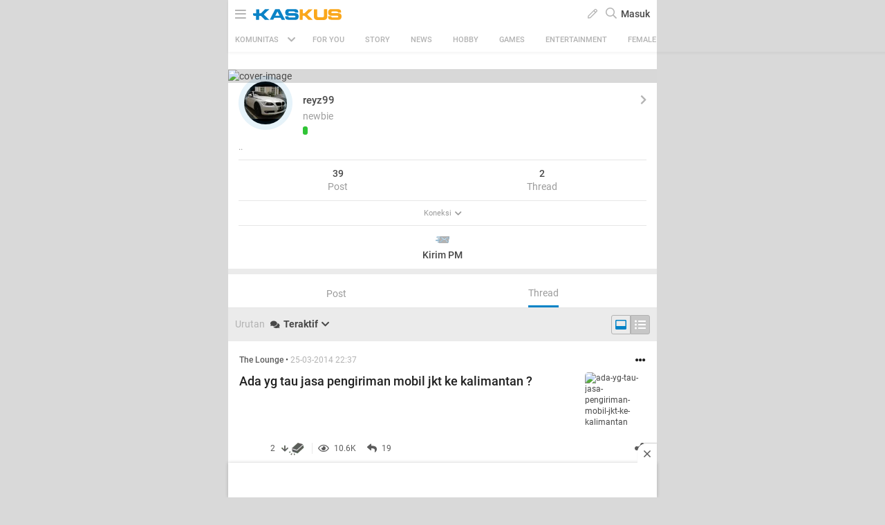

--- FILE ---
content_type: text/html; charset=utf-8
request_url: https://m.kaskus.co.id/@reyz99/viewallthreads/%7BclickUrl%7D
body_size: 18817
content:
<!doctype html><html lang="ID" itemscope itemtype="http://schema.org/WebPage"><html lang="en-US"><meta charset="UTF-8"><meta name="viewport" content="width=device-width, initial-scale=1.0, maximum-scale=1.0, user-scalable=0" /><meta http-equiv="Content-Security-Policy" content="upgrade-insecure-requests"><head><title>FORUM - Forum | KASKUS</title><meta itemprop="name" content="FORUM - Forum | KASKUS"><meta itemprop="description" content="Apapun hobi dan kegemaran Agan, bisa ditemukan disini! Ayo gabung di komunitas terbesar di Indonesia, mulai sharing dan berdiskusi dengan Kaskuser lainnya!"><meta name="viewport" content="width=device-width, initial-scale=1, maximum-scale=2" /><meta charset="UTF-8" /><meta http-equiv="Pragma" content="no-cache" /><meta http-equiv="Expires" content="-1" /><meta http-equiv="Cache-Control" content="no-cache" /><meta name="keywords" content="kaskus.co.id, kaskus, komunitas, berita, diskusi, cerita, tanya, jawab, jual beli, belanja" /><meta name="description" content="Apapun hobi dan kegemaran Agan, bisa ditemukan disini! Ayo gabung di komunitas terbesar di Indonesia, mulai sharing dan berdiskusi dengan Kaskuser lainnya!" /><meta name="author" content="KASKUS" /><meta http-equiv="content-language" content="id, en"><meta name="revisit-after" content="7" /><meta name="webcrawlers" content="all" /><meta name="rating" content="general" /><meta name="spiders" content="all" /><meta name="robots" content="all" /><meta name="theme-color" content="#fff" /><meta http-equiv="imagetoolbar" content="no" /><meta http-equiv="refresh" content="480" /><meta name="copyright" CONTENT="&copy; 1999–2026 Kaskus Networks All Right Reserved"><meta property="og:site_name" content="KASKUS" /><meta property="fb:pages" content="169377853224026" /><meta property="og:type" content="website" /><meta property="og:title" content="FORUM - Forum | KASKUS" /><meta property="og:description" content="Apapun hobi dan kegemaran Agan, bisa ditemukan disini! Ayo gabung di komunitas terbesar di Indonesia, mulai sharing dan berdiskusi dengan Kaskuser lainnya!" /><meta property="og:image" content="https://s.kaskus.id/user/avatar/2011/10/27/avatar3580928_2.gif" /><meta property="og:image:secure_url" content="https://s.kaskus.id/user/avatar/2011/10/27/avatar3580928_2.gif" /><meta property="og:image:width" content="200" /><meta property="og:image:height" content="200" /><link rel="canonical" href="https://www.kaskus.co.id/@reyz99/viewallthreads/%7BclickUrl%7D"><link rel="shortcut icon" href="//s.kaskus.id/favicon.ico?v=1.1"><link href="https://s.kaskus.id/assets/wap_1.0/stylesheets/main.min.v2.13.6.css" rel="stylesheet" type="text/css" media="screen"/><link rel="apple-touch-icon-precomposed" href="https://s.kaskus.id/assets/wap_1.0/img/apps_icon.png"/><script type="text/javascript">
			var _gaq = [];
			window.dataLayer = window.dataLayer || [];

			var KASKUS_URL="https://www.kaskus.co.id";
			var WAP_KASKUS_URL="https://m.kaskus.co.id";
			var MICROSITE_URL="https://microsite.kaskus.co.id";
			var RAMADAN_URL="https://ramadan.kaskus.co.id";
			var KASKUS_LIVE_URL="https://live.kaskus.co.id";
			var MICROSITE_CDN_URL="https://s.kaskus.id/ms";
			var MARKAS_URL ="";
			var KASKUSTV_URL = "https://tv.kaskus.co.id";
			var IMAGE_ENABLE="1";
			var KASKUS_COOKIE_DOMAIN = ".kaskus.co.id";
			var KASKUS_PODCAST_URL = "https://podcast.kaskus.co.id";
			var IS_WEB = false;
			var CHANNEL_ID = "";
			var EPULSA_URL = 'https://epulsa.kaskus.co.id';
			var userGroupIdJSON	= '1';
			var assetsFolder = 'https://s.kaskus.id/themes_3.0';
			var assetsFolderNew = 'https://s.kaskus.id/assets/wap_1.0';
			var catVersion = '169';
			var tileTracklist = 'forum landing';
			var theme = 'new';
			var user_id = "";
			var current_username = "Guest";
			var tracking_ref = "profile";
			var channel_id = "0";
			var netcoreCfg = {
				key: 'ADGMOT35CHFLVDHBJNIG50K96AP8J603AR5P77EVFFPNFINKE1Q0',
				siteId: '2c371e8dffcd9199333f18546ec4cd7c'
			};
			var card_style = '';
			var nightmode = "";
			var FACEBOOK_CLIENT_TOKEN = "356445735231|6d91c2ee26d4a29d49f884e169954ad9";
			var fa_upvote_color = "C(c-green)";
			var fa_downvote_color = "C(c-red-1)";
			var fa_novote_color = "C(c-secondary) nightmode_C(c-secondary-night)";
		</script><div id="fb-root"></div><script async defer src="https://connect.facebook.net/en_US/sdk.js"></script><script>
				window.fbAsyncInit = function() {
					FB.init({
						appId: '356445735231',
						xfbml: true,
						version: 'v18.0',
						status: true,
						cookie: true
					});
				};
			</script><script type="module" src="https://c.kaskus.id/eternals/v1.2.8/eternals.es.js"></script><script type="text/javascript" src="https://s.kaskus.id/assets/wap_1.0/javascripts/jql.min.7158e03.js"></script><script type="text/javascript">
			jQl.boot();
			window.$jQ = jQuery;
		</script><script async type="text/javascript" src="https://s.kaskus.id/assets/wap_1.0/javascripts/vendor.min.v2.7.0.js" ></script><script async type="text/javascript" src="https://s.kaskus.id/assets/wap_1.0/javascripts/main.min.v2.13.8.js"></script><script>
			$(document).ready(function() {
				yall({
					observeChanges: true,
					lazyBackgroundClass: 'mls-div-img',
					threshold: 300
				});
				yall({
					observeChanges: true,
					idlyLoad: true,
					lazyClass: 'mls-img',
					threshold: 300,
					mutationObserverOptions : {
						childList: true,
						subtree: true
					}
				});
			});
		</script><script defer src="https://www.gstatic.com/firebasejs/7.8.1/firebase-app.js"></script><script defer src="https://www.gstatic.com/firebasejs/7.8.1/firebase-messaging.js"></script><script type="text/javascript">
	var WEB_PUSH_CERTIFICATE = "BHs1hbyWvwoZsyn_qpGWU1InLHjjvm4vYxGdIGoTnwIf4USSYuJ3EDBR-s3bm7yLJetO0cAYehltX2MbOdts9Zs";
	var WEB_PUSH_API_KEY = "AIzaSyBRFlPA7Q5TBbqlEDqxlK8YLVqi12oiHcA";
	var WEB_PUSH_AUTH_DOMAIN = "big-ua.firebaseapp.com";
	var WEB_PUSH_DATABASE_URL = "https://big-ua.firebaseio.com";
	var WEB_PUSH_PROJECT_ID = "big-ua";
	var WEB_PUSH_STORAGE_BUCKET = "big-ua.appspot.com";
	var WEB_PUSH_MESSAGING_SENDER_ID = "289449709375";
	var WEB_PUSH_APP_ID = "1:289449709375:web:9fdc4ebfca608ca27f0d8a";
	var PUSH_NOTIFICATION_BADGE = "https://s.kaskus.id/assets/wap_1.0/images/k_badge.png";
</script><script defer src="https://s.kaskus.id/assets/wap_1.0/javascripts/firebase_init.201218.js"></script><script>
	var _gaq = [];
	var dataLayer = dataLayer || [];
	var adxPermission = true;

							var __kaskus_dfp_channel = 'channel/241-forum';
				
								var __kaskus_dfp = 'forum/241-forum';
									var __forum_id = 241;
		var __thread_id = '';
		var __usergroup_id = 1;
		var __kaskus_fsx = '/forum/241 FORUM';
		var __kaskus_fpt = '/forum/ ';

		dataLayer.push({
			"forumSection": "/forum/241 FORUM",
			"forumParentSection": "/forum/ ",
			"forumHit": "/forum/241 FORUM",
			"forumParentHit": "/forum/ ",
			"forumID": "241",
			"forumParentID": "",
			"forumName": "FORUM",
			"forumParentName": "",
			"forumBreadCrumb": ""
		});
			
	var listType = "others";

	dataLayer.push({
		"userType": "1",
		"listType": "others",
		"wapType": "advance",
		"siteCategory": "forum"
	});
	
	
	
	
	</script><script>
	var __isAdsHidden = 1;
</script><script type="text/javascript">
var PWT={}; //Initialize Namespace
var googletag = googletag || {};
googletag.cmd = googletag.cmd || [];
PWT.jsLoaded = function(){ //PubMatic pwt.js on load callback is used to load GPT
    (function() {
        var gads = document.createElement('script');
        var useSSL = 'https:' == document.location.protocol;
        gads.src = (useSSL ? 'https:' : 'http:') + '//securepubads.g.doubleclick.net/tag/js/gpt.js';
        var node = document.getElementsByTagName('script')[0];
        node.parentNode.insertBefore(gads, node);
    })();
};
(function() {
    var purl = window.location.href;
    var url = '//ads.pubmatic.com/AdServer/js/pwt/157375/1128';
    var profileVersionId = '';
    if(purl.indexOf('pwtv=')>0){
        var regexp = /pwtv=(.*?)(&|$)/g;
        var matches = regexp.exec(purl);
        if(matches.length >= 2 && matches[1].length > 0){
            profileVersionId = '/'+matches[1];
        }
    }
    var wtads = document.createElement('script');
    wtads.async = true;
    wtads.type = 'text/javascript';
    wtads.src = url+profileVersionId+'/pwt.js';
    var node = document.getElementsByTagName('script')[0];
    node.parentNode.insertBefore(wtads, node);
})();
</script><style>
  .header-body-top-banner{
    text-align: center;
  }
</style><script type="text/javascript" charset="UTF-8">(function(w,d,s,i,c){var f=d.createElement(s);f.type="text/javascript";f.async=true;f.src="https://avd.innity.net/"+i+"/container_"+c+".js";var g=d.getElementsByTagName(s)[0];g.parentNode.insertBefore(f, g);})(window, document, "script", "170", "572817251c51b14f3271710e");</script><script async type="text/javascript" src="https://s.kaskus.id/themes_3.0/mobile/js/rum-profiler.min.js"></script><script> var arif ="HOME FORUM"</script><script type='text/javascript'> 
    googletag.cmd.push(function() {

		googletag.defineSlot('/21995995410/kaskus-wap-' + __kaskus_dfp + '/top-wap', [[320,50],[320,100]], 'div-gpt-ad-top-wap')
		.setTargeting("pos-wap", "top-wap")
		.setTargeting("adxPermission",""+adxPermission+"")
		.setTargeting("listType",""+listType+"")
        .setTargeting("channel",""+__kaskus_dfp_channel+"")
      	.addService(googletag.pubads());
      
      googletag.defineSlot('/21995995410/kaskus-wap-' + __kaskus_dfp + '/sticky-wap', [[320,50],[1,1]], 'div-gpt-ad-sticky-wap')
		.setTargeting("pos-wap", "sticky-wap")
        .setTargeting("adxPermission",""+adxPermission+"")
		.setTargeting("listType",""+listType+"")
      .setTargeting("channel",""+__kaskus_dfp_channel+"")
		.addService(googletag.pubads());

 
      
     	googletag.defineSlot('/21995995410/kaskus-wap-' + __kaskus_dfp + '/middle1-wap', [[300,250],[336,280],[1,1]], 'div-gpt-ad-middle1-wap')
		.setTargeting("pos-wap", "middle1-wap")
        .setTargeting("adxPermission",""+adxPermission+"")
		.setTargeting("listType",""+listType+"")
        .setTargeting("channel",""+__kaskus_dfp_channel+"")
		.addService(googletag.pubads());
      
                          

        googletag.defineSlot('/21995995410/kaskus-wap-' + __kaskus_dfp + '/middle2-wap', [[300,250],[336,280],[1,1]], 'div-gpt-ad-middle2-wap')
		.setTargeting("pos-wap", "middle2-wap")
        .setTargeting("adxPermission",""+adxPermission+"")
		.setTargeting("listType",""+listType+"")
        .setTargeting("channel",""+__kaskus_dfp_channel+"")
		.addService(googletag.pubads());
      
      googletag.defineSlot('/21995995410/kaskus-wap-' + __kaskus_dfp + '/bottom-wap', [[300,250],[336,280],[1,1]], 'div-gpt-ad-rectangle-wap')
		.setTargeting("pos-wap", "bottom-wap")
        .setTargeting("adxPermission",""+adxPermission+"")
		.setTargeting("listType",""+listType+"")
       .setTargeting("channel",""+__kaskus_dfp_channel+"")
        .addService(googletag.pubads());
            
      googletag.defineSlot('/21995995410/kaskus-wap-' + __kaskus_dfp + '/m1a-wap', [[1,1],[379,168]], 'div-gpt-ad-m1a-wap')
        .setTargeting("adxPermission",""+adxPermission+"")
		.setTargeting("pos-wap", "m1-wap")
        .setTargeting("channel",""+__kaskus_dfp_channel+"")
		.addService(googletag.pubads());
      
      googletag.defineSlot('/21995995410/kaskus-wap-' + __kaskus_dfp + '/m2a-wap', [[1,1],[379,168]], 'div-gpt-ad-m2a-wap')
        .setTargeting("adxPermission",""+adxPermission+"")
		.setTargeting("pos-wap", "m2-wap")
        .setTargeting("channel",""+__kaskus_dfp_channel+"")
		.addService(googletag.pubads());
      
            googletag.defineSlot('/21995995410/kaskus-wap-' + __kaskus_dfp + '/m3a-wap', [[1,1],[379,168]], 'div-gpt-ad-m3a-wap')
        .setTargeting("adxPermission",""+adxPermission+"")
		.setTargeting("pos-wap", "m3-wap")
        .setTargeting("channel",""+__kaskus_dfp_channel+"")
		.addService(googletag.pubads());
      
            googletag.defineSlot('/21995995410/kaskus-wap-' + __kaskus_dfp + '/m4a-wap', [[1,1],[379,168]], 'div-gpt-ad-m4a-wap')
        .setTargeting("adxPermission",""+adxPermission+"")
		.setTargeting("pos-wap", "m4-wap")
        .setTargeting("channel",""+__kaskus_dfp_channel+"")
		.addService(googletag.pubads());
 
      
      
      googletag.pubads().enableAsyncRendering();
      googletag.pubads().enableSingleRequest();
      googletag.pubads().collapseEmptyDivs(); 
      googletag.enableServices();
      


    });


</script><style>
			body{
      -webkit-font-smoothing: antialiased;
}

.jsWhoPosted,
.jsWhoPosted + a,
.oh_list > div:nth-child(3) {font-size: 12px;}

.post-list.grid .list-entry {
    position: relative;
}

body.forum.nightmode #message{
    color: #B3B3B3;
}

.post-list.grid .ramadhan2019{
  text-align: inherit;
}

.post-list .ramadhan2019 span {
    display: inherit;
    vertical-align: inherit;
    padding-left: inherit;
}

@media only screen and (max-width: 375px) {
  .jsBtnSubmit {
        padding-bottom: 50px;
   }
}

.modal-popup{
-webkit-tap-highlight-color: rgba(0,0,0,0);
-webkit-tap-highlight-color: transparent;
}

.gif-space {
    display: inline-block;
    color: #FFF;
    background: #000;
    font-size: 14px;
    font-weight: bold;
    border: 2px solid #fff;
    width: 54px;
    height: 54px;
    border-radius: 50%;
    line-height:50px;
    padding: 0;
}

.Mstart\(40px\) {
  margin-left: 40px; }

.Miw\(95px\) {
  min-width: 95px; }

.W\(110px\) {
  width: 110px; }

.jsNoticeDisplay .Fz\(12px\) {
    font-size: 14px;
}

#floating-cendol {
    bottom: 126px;
    right: 10px;
    position: fixed;
    z-index: 10!important;
}
 
.cendolSticky {
    width: 90px;
    height: 90px;
    background-position: left center;
    //-webkit-animation: playCendol 1s steps(11) infinite;
    //animation: playCendol 1s steps(12) infinite;
    background-image: url(	https://s.kaskus.id/img/seasonal/august2021/header_fcsdfabyijfv.gif);
    background-size: cover;
}
 
@keyframes playCendol {
    from {
        background-position-x: 0%;
    }
    to {
        background-position-x: 100%;
    }
}		</style><style>
					</style><script>(function(w,d,s,l,i){w[l]=w[l]||[];w[l].push({'gtm.start':
		new Date().getTime(),event:'gtm.js'});var f=d.getElementsByTagName(s)[0],
		j=d.createElement(s),dl=l!='dataLayer'?'&l='+l:'';j.async=true;j.src=
		'//www.googletagmanager.com/gtm.js?id='+i+dl;f.parentNode.insertBefore(j,f);
		})(window,document,'script','dataLayer','GTM-KGKS6M');</script></head><body class="Bgc(c-grey-light-4) C(c-normal) "><noscript><iframe src="//www.googletagmanager.com/ns.html?id=GTM-KGKS6M" height="0" width="0" style="display:none;visibility:hidden"></iframe></noscript><div class="Maw(620px) Mx(a) Mih(100vh) Bgc(c-white) Pos(r) nightmode_Bgc(c-primary) nightmode_C(c-grey-light-3) Ov(h) parentWrapper D(f) Fxd(c) Pt(40px)"><div class="Z(12) W(100%) T(0) Pos(f) jsHeader Bxsh(boxShadow5)"><div class="Maw(620px) Bgc(c-white) D(f) H(40px) Jc(sb) Px(10px) W(100%) Z(99) Bdc(#d4d4d4) nightmode_Bdc(c-dark-grey) top-header T(0) Pos(r) nightmode_Bgc(c-primary) nightmode_C(c-grey-light-3)"><div class="D(f) Ai(c) C(c-grey) nightmode_C(c-grey-light-3)"><a class="Fz(18px) C(c-grey) nightmode_C(c-grey-light-3) jsToggleNavBar"><i class="far fa-bars"></i></a> <a class="W(128px) H(19px) Bgi(kaskus-logo) nightmode_Bgi(kaskus-logo-white) Bgz(ct) Bgp(c) Bgr(nr) Mstart(10px) channel_Bgi(kaskus-icon) channel_W(22px) channel_H(22px) channel_Mstart(15px) jsHeaderLogo jsSubmitGAOnClick" href="/" data-ga-json="[{&quot;category&quot;:&quot;header interaction&quot;,&quot;action&quot;:&quot;logo click&quot;,&quot;label&quot;:&quot;others&quot;}]"></a> <span class="D(n) channel_D(b) Mstart(14px) C(c-normal) Fz(18px) Fw(500) nightmode_C(c-grey-light-3)"></span></div><div class="Ai(c) D(f)"><div class="Mx(6px) C(c-grey) jsRevealModal" data-modal="create-content-modal"><span> <i class="far fa-pen"></i> </span></div><div id="jsSearchButton" class="C(c-grey) Mx(6px) Fz(16px)"><i class="far fa-search"></i></div><div class="Pos(r) jsToggleLogin"><a class="C(c-normal) Fz(14px) Fw(500) nightmode_C(c-grey-light-3) jsSubmitGAOnClick" data-ga-json="[{&quot;category&quot;:&quot;Sign In&quot;,&quot;action&quot;:&quot;intent to sign in&quot;,&quot;label&quot;:&quot;login&quot;}]"> Masuk </a></div></div></div><script type="text/javascript">
					var link_search = "/search";
				</script><form action="/search" id="searchform" class="Maw(620px) D(n) Bgc(c-white) Z(98) nightmode_Bgc(c-gray-7)"><div class="D(f) Fxd(c) H(100%)"><div class="D(f) Px(16px) Py(12px)"><input id="global-search" placeholder="Cari di sini" name="q" class="Bgc(c-gray-1) Bdrs(3px) C(c-primary) P(8px) W(100%) Bd Bdc(c-gray-1) nightmode_Bdc(c-gray-5) Fz(13px) nightmode_Bgc(c-gray-8) nightmode_C(c-primary-night) lotameSearchFormInput" value="" autocomplete="off"> <a class="C(c-normal) As(c) Ta(c) W(20%) Fw(600) Td(n):h Cur(p):h nightmode_C(#ddd)" id="jsSearchCancelButton"> Batal </a></div><div class="searchResult P(16px) Ov(a) Fx(flex1Auto)"><div id="searchEmptyResult" class="D(n)"><span class="D(b) Py(5px) C(c-primary) Fz(14px) nightmode_C(c-grey-light-3)"> Pencarian Tidak Ditemukan </span></div><div id="beforeSearch" class="D(b)"><div class="Pb(16px)"><div id="history_search"><div class="D(f) Jc(sb) Ai(c)"><div class="Fw(500) Fz(16px) C(c-primary) nightmode_C(c-primary-night)">Riwayat Pencarian</div><div class="Fz(14px) C(c-tertiary) nightmode_C(c-tertiary-night)" onclick="remove_search_history(); return false;">Hapus Semua</div></div><ul id="history_search_choice"></ul></div></div><div id="top_search"><div class="Fw(500) Fz(16px) C(c-primary) nightmode_C(c-primary-night)">Pencarian Terpopuler</div><ul id="top_search_choice"></ul></div></div><div id="afterSearch" class="D(n)"><div id="forum_search" class="Pb(16px) D(n)"><div class="Fz(16px) Fw(b) C(c-primary) nightmode_C(c-primary-night)">Komunitas</div><ul id="forum_search_choice"></ul></div><div id="thread_snippet_search" class="Pb(16px) D(n)"><div class="Fz(16px) C(c-primary) Fw(b) nightmode_C(c-primary-night)">Thread</div><ul id="thread_snippet_search_choice"></ul></div><div id="search_thread_button" class="D(n) W(100%) Ai(c) D(f) Jc(c)"><button class="Bgc(c-blue) nightmode_Bgc(c-blue-night) Py(8px) Px(30px) C(c-white) Fz(14px) Bdc(c-blue) nightmode_Bdc(c-blue-night) Bdw(1px) Bds(s) Bdrs(3px)"> <span class="Fw(700) Fz(14px) Va(t)">Lihat Selengkapnya</span> </button></div></div></div></div></form><div id="create-content-modal" class="modal-popup jsModal Pos(f) Z(100) Pt(30px) Start(0) T(0) W(100%) H(100%) Cur(p) Bgc(bgTransparent4) D(n) jsCloseModal"><div class="Bgc(transparent) Px(16px) Pos(a) Start(50%) T(50%) Trf(transform5050) Pos(r) M(a) P(0) W(100%) Bdrs(5px) modal-popup-content-middle"><div class="Bdrs(3px) M(marginAuto0) Miw(280px) Maw(420px)"><div class="Mah(modal-max-height-mobile) Ovy(a) W(100%) Bgc(c-white) Bdrs(5px) P(24px) nightmode_Bgc(c-gray-7) Ov(h) nightmode_Bdc(c-gray-8) nightmode_Bds(s) nightmode_Bdw(1px)"><div class="Fz(16px) Fw(b) Lh(1.25) Pb(16px) C(c-primary) nightmode_C(c-primary-night) Ff(fontVAGBold)">Buat Post</div><div class="D(f) Ai(c) Jc(sa)"><a href="/forum/quicknewthread/241?thread_type=1&ref=forum&med=quick_create_thread&utm_content=link_forum_landing&utm_campaign=top_right_button" class="Ta(c) jsSubmitGAOnClick" data-ga-json="[{&quot;category&quot;:&quot;profile&quot;,&quot;action&quot;:&quot;create new thread&quot;,&quot;label&quot;:&quot;pencil button&quot;},{&quot;category&quot;:&quot;Sign In&quot;,&quot;action&quot;:&quot;intent to sign in&quot;,&quot;label&quot;:&quot;buat thread&quot;}]" onclick="dataLayer.push({'event': 'trackEvent','eventDetails.category': '241 ', 'eventDetails.action': 'click', 'eventDetails.label': 'intent to create thread', 'threadMediaType':'text'});" ><div class="createContentText jsToggleCreateContent D(f) Ai(c) Jc(c) P(20px) Mih(64px) Miw(64px) Bdrs(50%) C(c-blue) nightmode_C(c-blue-night) " style="background-color: rgba(0, 130, 198, 0.1);"><i class="fas fa-file-alt Fz(24px)"></i></div><p class="Fz(12px) C(c-secondary) nightmode_C(c-secondary-night) Pt(8px) Fw(500)">Teks</p></a> <a href="/quicknewthread/241?thread_type=3&ref=forum&med=quick_create_thread&utm_content=link_forum_landing&utm_campaign=top_right_button" class="Ta(c) jsSubmitGAOnClick" data-ga-json="[{&quot;category&quot;:&quot;profile&quot;,&quot;action&quot;:&quot;create new thread&quot;,&quot;label&quot;:&quot;pencil button&quot;},{&quot;category&quot;:&quot;Sign In&quot;,&quot;action&quot;:&quot;intent to sign in&quot;,&quot;label&quot;:&quot;buat thread&quot;}]" onclick="dataLayer.push({'event': 'trackEvent','eventDetails.category': '241 ', 'eventDetails.action': 'click', 'eventDetails.label': 'intent to create thread', 'threadMediaType':'image'});" ><div class="createContentImage D(f) Ai(c) Jc(c) P(20px) Mih(64px) Miw(64px) Bdrs(50%) C(c-blue) nightmode_C(c-blue-night)" style="background-color: rgba(0, 130, 198, 0.1);"><i class="fas fa-image Fz(24px)"></i></div><p class="Fz(12px) C(c-secondary) nightmode_C(c-secondary-night) Pt(8px) Fw(500)">Gambar</p></a> <a href="/quicknewthread/241?thread_type=2&ref=forum&med=quick_create_thread&utm_content=link_forum_landing&utm_campaign=top_right_button" class="Ta(c) jsSubmitGAOnClick" data-ga-json="[{&quot;category&quot;:&quot;profile&quot;,&quot;action&quot;:&quot;create new thread&quot;,&quot;label&quot;:&quot;pencil button&quot;},{&quot;category&quot;:&quot;Sign In&quot;,&quot;action&quot;:&quot;intent to sign in&quot;,&quot;label&quot;:&quot;buat thread&quot;}]" onclick="dataLayer.push({'event': 'trackEvent','eventDetails.category': '241 ', 'eventDetails.action': 'click', 'eventDetails.label': 'intent to create thread', 'threadMediaType':'video'});" ><div class="createContentVideo D(f) Ai(c) Jc(c) P(20px) Mih(64px) Miw(64px) Bdrs(50%) C(c-blue) nightmode_C(c-blue-night) " style="background-color: rgba(0, 130, 198, 0.1);"><i class="fas fa-play-circle Fz(24px)"></i></div><p class="Fz(12px) C(c-secondary) nightmode_C(c-secondary-night) Pt(8px) Fw(500)">Video</p></a> <a href="/quicknewthread/241?thread_type=4&ref=forum&med=quick_create_thread&utm_content=link_forum_landing&utm_campaign=top_right_button" class="Ta(c) jsSubmitGAOnClick" data-ga-json="[{&quot;category&quot;:&quot;profile&quot;,&quot;action&quot;:&quot;create new thread&quot;,&quot;label&quot;:&quot;pencil button&quot;},{&quot;category&quot;:&quot;Sign In&quot;,&quot;action&quot;:&quot;intent to sign in&quot;,&quot;label&quot;:&quot;buat thread&quot;}]" onclick="dataLayer.push({'event': 'trackEvent','eventDetails.category': '241 ', 'eventDetails.action': 'click', 'eventDetails.label': 'intent to create thread', 'threadMediaType':'commerce'});" ><div class="createContentVideo D(f) Ai(c) Jc(c) P(20px) Mih(64px) Miw(64px) Bdrs(50%) C(c-blue) nightmode_C(c-blue-night) " style="background-color: rgba(0, 130, 198, 0.1);"><i class="fas fa-bags-shopping Fz(24px)"></i></div><p class="Fz(12px) C(c-secondary) nightmode_C(c-secondary-night) Pt(8px) Fw(500)">Jual Beli</p></a></div></div></div></div></div><div id="JsCatBar" class="Ai(c) Bgc(c-white) C(c-grey) D(f) Jc(sb) Maw(620px) W(100%) nightmode_Bgc(c-primary) nightmode_C(c-grey-light-3) Ov(h) nightmode_Bdt(night-border) Pos(r)"><div class="D(f) Jc(c) Ai(c) Fz(13px) P(9px) Px(10px) jsContainerCat Cur(p) Fx(flex0Auto) jsToggleCategory"><span class="Fz(11px) Mend(8px) Fw(500)"> KOMUNITAS </span> <i class="fas fa-chevron-down Mstart(5px)"></i></div><div class="D(f) Fz(11px) Maw(90%) Jc(c) Ovy(h) jsBotScroll Fx(flex1Auto)"><div class="Ai(c) C(c-white) Fld(r) D(f) W(100%) Whs(nw) nightmode_Bgc(transparent) nightmode_C(c-grey-light-3) Tt(u)"><div id="sub-cat-text" class="D(f) Pos(r) Trs(transitionTransform) W(100%)"><div class="P(10px) Px(15px) Fx(flex0Auto)" id="header-channel-for-you"><a class="D(ib) C(c-grey) Fw(500) channelLink " href="/channel/foryou"> FOR YOU </a></div><div class="P(10px) Px(15px) Fx(flex0Auto)" id="header-channel-1"><a class="D(ib) C(c-grey) Fw(500) channelLink " href="/channel/1/story">Story</a></div><div class="P(10px) Px(15px) Fx(flex0Auto)" id="header-channel-5"><a class="D(ib) C(c-grey) Fw(500) channelLink " href="/channel/5/news">News</a></div><div class="P(10px) Px(15px) Fx(flex0Auto)" id="header-channel-2"><a class="D(ib) C(c-grey) Fw(500) channelLink " href="/channel/2/hobby">Hobby</a></div><div class="P(10px) Px(15px) Fx(flex0Auto)" id="header-channel-3"><a class="D(ib) C(c-grey) Fw(500) channelLink " href="/channel/3/games">Games</a></div><div class="P(10px) Px(15px) Fx(flex0Auto)" id="header-channel-4"><a class="D(ib) C(c-grey) Fw(500) channelLink " href="/channel/4/entertainment">Entertainment</a></div><div class="P(10px) Px(15px) Fx(flex0Auto)" id="header-channel-10"><a class="D(ib) C(c-grey) Fw(500) channelLink " href="/channel/10/female">Female</a></div><div class="P(10px) Px(15px) Fx(flex0Auto)" id="header-channel-6"><a class="D(ib) C(c-grey) Fw(500) channelLink " href="/channel/6/tech">Tech</a></div><div class="P(10px) Px(15px) Fx(flex0Auto)" id="header-channel-7"><a class="D(ib) C(c-grey) Fw(500) channelLink " href="/channel/7/automotive">Automotive</a></div><div class="P(10px) Px(15px) Fx(flex0Auto)" id="header-channel-8"><a class="D(ib) C(c-grey) Fw(500) channelLink " href="/channel/8/sports">Sports</a></div><div class="P(10px) Px(15px) Fx(flex0Auto)" id="header-channel-9"><a class="D(ib) C(c-grey) Fw(500) channelLink " href="/channel/9/food--travel">Food & Travel</a></div></div></div></div></div></div><div id="jsNavBar" class="modal Pos(f) T(0) W(100%) H(100%) Maw(620px) Bgc(c-white) Fz(13) nightmode_Bgc(c-dark-grey-2) nightmode_C(c-grey) Ov(a)"><div class="Bgc(c-blue) C(white) Pos(f) W(100%) nightmode_Bgc(c-primary) nightmode_C(#ddd) Z(2)"><div class="D(f) Jc(c) Bxsh(category-shadow) H(40px) Ai(c) Py(5px) Pos(r)"><div class="W(128px) H(19px) Bgz(ct) Bgp(c) Bgr(nr) Bgi(kaskus-logo-white)"></div><div><a class="Pos(a) T(0) End(10px) P(5px) Pend(10px) Fz(20px) C(white) nightmode_C(c-grey-light-3) jsClosePopUp"><i class="far fa-times"></i></a></div></div></div><div class="Pt(20px) Pos(f) H(100%) Ovy(a) W(100%)"><div class="is-open_Trf(modalOpen) is-open_Op(1) Op(0) Trsde(250ms) Trsdu(800ms) Trf(modalDefault) Trstf(transitionCubicBezier) Bgc(c-white) C(#555) nightmode_Bgc(c-dark-grey-2) nightmode_C(c-grey)"><div class="Pt(40px)"></div><div class="install-app Bgc(c-gray-1) nightmode_Bgc(c-black) P(16px) D(f) Jc(sb) Ai(c)"><div class="Fw(700) Fz(16px) C(c-primary) nightmode_C(c-primary-night) Pend(16px)">Lebih seru buka di aplikasi</div><a rel="nofollow" href="https://kaskus.page.link/uJt7" onclick="dataLayer.push({'event': 'trackEvent','eventDetails.category': '', 'eventDetails.action': 'install app', 'eventDetails.label': 'burger menu'});" target="_blank"> <img class="appInstallImg" src="https://s.kaskus.id/assets/wap_1.0/images/install-app-android.svg" alt="Kaskus App"> <img class="appInstallImgNight D(n)" src="https://s.kaskus.id/assets/wap_1.0/images/install-app-android-night.svg" alt="Kaskus App"> </a></div><div class="Bdb(light-gray-border) nightmode_Bdb(night-border)"><a class="P(15px) D(f) Ai(c) Td(n):h Cur(p):h Jc(sb) C(c-normal) jsShowHide nightmode_C(c-grey-light-3)" href="javascript:void(0)"> <span class="D(f) Fz(14px) Fw(b)">KASKUS Kategori</span> <span class="Miw(16px) Ac(c) D(f) C(c-grey) Fz(11px) Mend(6px) nightmode_C(c-grey-light-3)"> <i class="jsIcon fa fa-chevron-up" aria-hidden="true"></i> </span> </a><div class="Py(5px) Mb(10px) jsExpand"><div class="grid50_50 P(4px)"><a class="grid32_Auto Bdw(6px) Pstart(5px) Py(20px) is-channel" href="/"><div class="Bgr(nr) Bgp(c) Bgz(bgImageSize) Bgi(all-channel)"></div><div class="Pstart(5px) C(c-normal) nightmode_C(c-grey-light-3)">Home</div></a> <a class="grid32_Auto Bdw(6px) Pstart(5px) Py(20px) is-channel" href="/channel/foryou"> <i class="fas fa-heart C(c-red-1) nightmode_C(c-red-1) W(20px) Fz(16px) Mx(a) D(f) Ai(c) Jc(c)"></i><div class="Pstart(5px) C(c-normal) nightmode_C(c-grey-light-3)">For You</div></a> <a class="grid32_Auto Bdw(6px) Pstart(5px) Py(20px) is-channel" href="/channel/1/story"><div class="Bgr(nr) Bgp(c) Bgz(bgImageSize)" style="background-image:url(https://s.kaskus.id/r30x30/img/tagicon/channel_20240418093555.png)"></div><div class="Pstart(5px) C(c-normal) nightmode_C(c-grey-light-3)">Story</div></a> <a class="grid32_Auto Bdw(6px) Pstart(5px) Py(20px) is-channel" href="/channel/5/news"><div class="Bgr(nr) Bgp(c) Bgz(bgImageSize)" style="background-image:url(https://s.kaskus.id/r30x30/img/tagicon/channel_20240418093612.png)"></div><div class="Pstart(5px) C(c-normal) nightmode_C(c-grey-light-3)">News</div></a> <a class="grid32_Auto Bdw(6px) Pstart(5px) Py(20px) is-channel" href="/channel/2/hobby"><div class="Bgr(nr) Bgp(c) Bgz(bgImageSize)" style="background-image:url(https://s.kaskus.id/r30x30/img/tagicon/channel_20240418093628.png)"></div><div class="Pstart(5px) C(c-normal) nightmode_C(c-grey-light-3)">Hobby</div></a> <a class="grid32_Auto Bdw(6px) Pstart(5px) Py(20px) is-channel" href="/channel/3/games"><div class="Bgr(nr) Bgp(c) Bgz(bgImageSize)" style="background-image:url(https://s.kaskus.id/r30x30/img/tagicon/channel_20240419095130.png)"></div><div class="Pstart(5px) C(c-normal) nightmode_C(c-grey-light-3)">Games</div></a> <a class="grid32_Auto Bdw(6px) Pstart(5px) Py(20px) is-channel" href="/channel/4/entertainment"><div class="Bgr(nr) Bgp(c) Bgz(bgImageSize)" style="background-image:url(https://s.kaskus.id/r30x30/img/tagicon/channel_20240327105652.png)"></div><div class="Pstart(5px) C(c-normal) nightmode_C(c-grey-light-3)">Entertainment</div></a> <a class="grid32_Auto Bdw(6px) Pstart(5px) Py(20px) is-channel" href="/channel/10/female"><div class="Bgr(nr) Bgp(c) Bgz(bgImageSize)" style="background-image:url(https://s.kaskus.id/r30x30/img/tagicon/channel_20240327105721.png)"></div><div class="Pstart(5px) C(c-normal) nightmode_C(c-grey-light-3)">Female</div></a> <a class="grid32_Auto Bdw(6px) Pstart(5px) Py(20px) is-channel" href="/channel/6/tech"><div class="Bgr(nr) Bgp(c) Bgz(bgImageSize)" style="background-image:url(https://s.kaskus.id/r30x30/img/tagicon/channel_20240419095152.png)"></div><div class="Pstart(5px) C(c-normal) nightmode_C(c-grey-light-3)">Tech</div></a> <a class="grid32_Auto Bdw(6px) Pstart(5px) Py(20px) is-channel" href="/channel/7/automotive"><div class="Bgr(nr) Bgp(c) Bgz(bgImageSize)" style="background-image:url(https://s.kaskus.id/r30x30/img/tagicon/channel_20240327104226.png)"></div><div class="Pstart(5px) C(c-normal) nightmode_C(c-grey-light-3)">Automotive</div></a> <a class="grid32_Auto Bdw(6px) Pstart(5px) Py(20px) is-channel" href="/channel/8/sports"><div class="Bgr(nr) Bgp(c) Bgz(bgImageSize)" style="background-image:url(https://s.kaskus.id/r30x30/img/tagicon/channel_20240327105751.png)"></div><div class="Pstart(5px) C(c-normal) nightmode_C(c-grey-light-3)">Sports</div></a> <a class="grid32_Auto Bdw(6px) Pstart(5px) Py(20px) is-channel" href="/channel/9/food--travel"><div class="Bgr(nr) Bgp(c) Bgz(bgImageSize)" style="background-image:url(https://s.kaskus.id/r30x30/img/tagicon/channel_20240419095116.png)"></div><div class="Pstart(5px) C(c-normal) nightmode_C(c-grey-light-3)">Food & Travel</div></a></div></div></div><div class="Bdb(light-gray-border) nightmode_C(c-grey-light-3) nightmode_Bdb(night-border)"><a class="P(15px) D(f) Ai(c) Td(n):h Cur(p):h Jc(sb) C(c-normal) jsShowHide nightmode_C(c-grey-light-3)" href="javascript:void(0)"> <span class="Fz(14px) Fw(b)">Pengaturan Global</span> <span class="Miw(16px) Ac(c) D(f) C(c-grey) Fz(11px) Mend(6px) nightmode_C(c-grey-light-3)"> <i class="jsIcon fa fa-chevron-up" aria-hidden="true"></i> </span> </a><div class="P(15px) Pt(0px) jsExpand"><div class="D(f) Py(13px) Jc(sb)"><div class="D(f)"><div class="Fz(16px) C(c-blue) nightmode_C(c-blue-night) As(c) Mend(15px)"><i class="fas fa-eye"></i></div><div class="As(c) Fz(13px)">Spoiler</div></div><div class="Pos(r) End(13px)"><label class="Mend(20px)" for="spoiler"> <input class="D(n)" id="spoiler" type="checkbox" value="none" name="global_setting" onchange="window.location = '/user/update_spoiler_setting'"> <span class="W(30px) H(12px) Pos(a) T(0) B(0) Start(0) End(0) Bgc(#c6c6c6) Trs(transitionSlider) sliderCheckbox nightmode_Bgc(#5d5d5d)"></span> </label></div></div><div class="D(f) Py(13px) Jc(sb)"><div class="D(f)"><div class="Fz(16px) C(c-blue) nightmode_C(c-blue-night) As(c) Mend(15px)"><i class="far fa-image"></i></div><div class="As(c) Fz(13px)">Gambar</div></div><div class="Pos(r) End(13px)"><label class="Mend(20px)" for="image"> <input class="D(n)" id="image" type="checkbox" value="none" name="global_setting" checked="checked" onchange="window.location = '/user/showimages'"> <span class="W(30px) H(12px) Pos(a) T(0) B(0) Start(0) End(0) Bgc(#c6c6c6) Trs(transitionSlider) sliderCheckbox nightmode_Bgc(#5d5d5d)"></span> </label></div></div><div class="D(f) Py(13px) Jc(sb)"><div class="D(f)"><div class="Fz(16px) C(c-blue) nightmode_C(c-blue-night) As(c) Mend(15px)"><i class="fas fa-moon"></i></div><div class="As(c) Fz(13px)">Mode Malam</div></div><div class="Pos(r) End(13px)"><label class="Mend(20px)" for="nightmode_"> <input class="D(n)" id="nightmode_" type="checkbox" value="none" name="global_setting" onchange="window.location = '/user/nightmode'"> <span class="W(30px) H(12px) Pos(a) T(0) B(0) Start(0) End(0) Bgc(#c6c6c6) Trs(transitionSlider) sliderCheckbox nightmode_Bgc(#5d5d5d)"></span> </label></div></div></div></div><div class="Px(15px) Py(10px)"><a href="/user/switchtodesktop/?url=%2F%40reyz99%2Fviewallthreads%2F%257BclickUrl%257D" class="Py(10px) D(f) Ai(c) Td(n):h Cur(p):h Jc(sb) C(c-normal) nightmode_C(c-grey-light-3)" rel="nofollow"> <span class="Fz(14px)">Versi Desktop</span> </a> <a href="https://bantuan.kaskus.co.id/hc/id/requests/new" target="_blank" rel="nofollow" class="Py(10px) D(f) Ai(c) Td(n):h Cur(p):h Jc(sb) C(c-normal) nightmode_C(c-grey-light-3)"> <span class="Fz(14px)">Hubungi Kami</span> </a> <a href="https://bantuan.kaskus.co.id" target="_blank" rel="nofollow" class="Py(10px) D(f) Ai(c) Td(n):h Cur(p):h Jc(sb) C(c-normal) nightmode_C(c-grey-light-3)"> <span class="Fz(14px)">Pusat Bantuan</span> </a></div></div></div></div><div class="jsHeaderSeparator H(0) W(100%) Pt(40px)"></div><div id="jsNotification" class="modal Pos(f) T(0) W(100%) H(100%) Maw(620px) Bgc(c-white) Fz(13) nightmode_Bgc(c-dark-grey-2) nightmode_C(c-grey) Ov(a)"><div class="Bgc(c-blue) C(white) Pos(f) W(100%) nightmode_Bgc(c-primary) nightmode_C(#ddd) Z(2)"><div class="D(f) Jc(c) Bxsh(category-shadow) H(40px) Ai(c) Py(5px) Pos(r)"><div class="Fw(700) Py(5px) Fz(16px)">Notifikasi</div><div><a class="Pos(a) T(0) End(10px) P(5px) Pend(10px) Fz(20px) C(white) nightmode_C(c-grey-light-3) jsClosePopUp"><i class="far fa-times"></i></a></div></div></div><div class="Pt(20px) Pos(f) H(100%) Ovy(a) W(100%)"><div class="is-open_Trf(modalOpen) is-open_Op(1) Op(0) Trsde(250ms) Trsdu(800ms) Trf(modalDefault) Trstf(transitionCubicBezier) Bgc(c-white) C(#555) nightmode_Bgc(c-dark-grey-2) nightmode_C(c-grey)"><div class="Px(10px) Mt(20px) Bgc(c-white) nightmode_Bgc(c-dark-grey-2)"><div class="D(f) Jc(sb) Ai(c) Pb(10px) Pt(15px) Bdbc(#e9e9e9) nightmode_Bdbc(#6e6e6e) Bdbs(s) Bdbw(1px) is-open_Bd(n)"><div class="Fz(14px) Fw(b) nightmode_C(c-grey-light-3)">Notifikasi</div><a class="Fz(14px) C(c-normal) nightmode_C(c-grey-light-3)" href="/notification/settings"> <i class="fas fa-cog"></i> </a></div></div><div class="Pb(10px)"><div id="notif_wrapper"><input type="hidden" id="total_notif"></input><div class="Px(10px) notificationHead Bgc(c-white) nightmode_Bgc(c-dark-grey-2)"><div id="filter_notif" class="D(n)"><div class="Pos(r)"><div class="Py(12px) Bdbc(#e9e9e9) nightmode_Bdbc(#6e6e6e) Bdbs(s) Bdbw(1px)"><div class="D(f) Jc(fs) Ai(c) Cur(p) jsSortThreadHead"><div id="filter_title" class="C(c-blue) nightmode_C(c-grey-light-3) Fw(b) Fz(13px) Mend(15px) As(c)">All (Default)</div><div class="Fz(12px) Lh(10px) C(c-grey) nightmode_C(c-grey) jsIconMovement"><i class="fas fa-chevron-down"></i></div></div></div><div class="Pos(a) T(35px) Start(8px) Z(14) jsSortThreadBy D(n)"><div id="type" class="W(200px) Bgc(c-white) Bdc(#e9e9e9) Bdrs(3px) Bds(s) Bdw(1px) Px(20px) Py(10px) nightmode_Bgc(c-dark-grey-2) nightmode_Bxsh(shadowShare) nightmode_Bdc(c-black)"><div id="all" class="Py(10px) jsSortItem jsSortItemNotification" data-type="all"><a class="is-choosen_Fw(b) C(c-normal) nightmode_C(#9e9e9e)" onclick="dataLayer.push({'event': 'trackEvent','eventDetails.category': 'notification', 'eventDetails.action': 'open all', 'eventDetails.label': 'new'});">All (Default)</a></div><div id="reputation" class="Py(10px) jsSortItem jsSortItemNotification" data-type="reputation"><a class="is-choosen_Fw(b) C(c-normal) nightmode_C(#9e9e9e)" onclick="dataLayer.push({'event': 'trackEvent','eventDetails.category': 'notification', 'eventDetails.action': 'open reputation', 'eventDetails.label': 'new'});">Cendol</a></div><div id="quoted_post" class="Py(10px) jsSortItem jsSortItemNotification" data-type="quoted_post"><a class="is-choosen_Fw(b) C(c-normal) nightmode_C(#9e9e9e)" onclick="dataLayer.push({'event': 'trackEvent','eventDetails.category': 'notification', 'eventDetails.action': 'open quoted', 'eventDetails.label': 'new'});">Quote</a></div><div id="thread_replies" class="Py(10px) jsSortItem jsSortItemNotification" data-type="thread_replies"><a class="is-choosen_Fw(b) C(c-normal) nightmode_C(#9e9e9e)" onclick="dataLayer.push({'event': 'trackEvent','eventDetails.category': 'notification', 'eventDetails.action': 'open reply', 'eventDetails.label': 'new'});">Reply</a></div></div></div></div></div><div id="notif_counter_wrapper"><div id="pmunread_notif" class="D(n)"><a href="/pm/?ref=notification&med="><div class="D(f) Jc(sb) Ai(c) Py(12px) Bdbc(#e9e9e9) nightmode_Bdbc(#6e6e6e) Bdbs(s) Bdbw(1px)"><div class="D(f) Jc(fs) Ai(c)"><div class="W(30px) H(30px) Ov(h) Fz(14px) C(#b3b3b3) Mend(10px)"><img class="W(30px) H(30px) mls-img" data-src="https://s.kaskus.id/assets/wap_1.0/images/icon-notification-pm.svg" alt="private-message"></div><div class="Fz(14px) C(c-normal) nightmode_C(c-grey-light-3)">PM</div></div><div id="pmunread_counter" class="Fz(12px) C(c-white) Bgc(#e63b19) Bdrs(50%) P(3px) Miw(20px) Ta(c)"></div></div></a></div><div id="selling_notif" class="D(n)"><a href="https://fjb.m.kaskus.co.id/selling/sold/?ref=notification&med="><div class="D(f) Jc(sb) Ai(c) Py(12px) Bdbc(#e9e9e9) nightmode_Bdbc(#6e6e6e) Bdbs(s) Bdbw(1px)"><div class="D(f) Jc(fs) Ai(c)"><div class="W(30px) H(30px) Ov(h) Fz(14px) C(#b3b3b3) Mend(10px)"><img class="W(30px) H(30px) mls-img" data-src="https://s.kaskus.id/assets/wap_1.0/images/icon-notification-penjualan.svg" alt="transaksi-penjualan"></div><div class="Fz(14px) C(c-normal) nightmode_C(c-grey-light-3)">Transaksi Penjualan</div></div><div id="selling_counter" class="Fz(12px) C(c-white) Bgc(#e63b19) Bdrs(50%) P(3px) Miw(20px) Ta(c)"></div></div></a></div><div id="buying_notif" class="D(n)"><a href="https://fjb.m.kaskus.co.id/buying/purchased/?ref=notification&med="><div class="D(f) Jc(sb) Ai(c) Py(12px) Bdbc(#e9e9e9) nightmode_Bdbc(#6e6e6e) Bdbs(s) Bdbw(1px)"><div class="D(f) Jc(fs) Ai(c)"><div class="W(30px) H(30px) Ov(h) Fz(14px) C(#b3b3b3) Mend(10px)"><img class="W(30px) H(30px) mls-img" data-src="https://s.kaskus.id/assets/wap_1.0/images/icon-notification-pembelian.svg" alt="transaksi-pembelian"></div><div class="Fz(14px) C(c-normal) nightmode_C(c-grey-light-3)">Transaksi Pembelian</div></div><div id="buying_counter" class="Fz(12px) C(c-white) Bgc(#e63b19) Bdrs(50%) P(3px) Miw(20px) Ta(c)"></div></div></a></div></div></div><div id="notif_setting_card" class="D(n)"><a href="/notification/settings" class="C(#9e9e9e)"><div class="notificationItem is-opened"><div class="P(10px) Bdbc(c-grey-light) nightmode_Bdbc(#6e6e6e) Bdbs(s) Bdbw(1px) Mih(53px) Bgc(c-white) nightmode_ C(c-grey-light-3)"><div class="D(f) Jc(sb) Ai(fs)"><div class="D(f) Jc(fs) Ai(fs)"><div class="Mend(10px) W(30px) Fx(flex0Auto) Fz(24px) Ta(c) C(c-blue)"><i class="fal fa-bell"></i></div><div class="Fz(13px) Fw(400) Fx(flex1Auto) Lh(16px) Mend(10px) As(c)"><span>Aktifkan notifikasi Agan</span> <span class="Fw(b)">di sini</span> <span class="C(#9e9e9e) Fz(12px) Whs(nw)">Hari ini 17:51</span></div></div></div></div></div></a></div><div class="Bdbc(#e9e9e9) nightmode_Bdbc(#6e6e6e) Bdb(n) Bdbw(1px)"></div><div class="D(n)" id="notificationCardTemplate"><a href="{clickUrl}" class="C(#9e9e9e)" target="{targetAttr}" onclick="{trackingAttr}" ><div id={notifId} class="notificationItem {isRead}"><div class="P(10px) Bdbc(c-grey-light) nightmode_Bdbc(#6e6e6e) Bdbs(s) Bdbw(1px) Mih(53px) Bgc(#edf2fa) is-opened_Bgc(c-white) notificationItemWrap"><div class="D(f) Jc(sb) Ai(fs)"><div class="D(f) Jc(fs) Ai(fs)"><div class="W(30px) H(30px) Ov(h) Mend(10px) is-no-image_D(n) Miw(30px) Fx(flex0Auto)"><img class="notifIcon W(30px) H(30px) mls-img" data-src="https://s.kaskus.id/assets/wap_1.0/images/icon-notification-{notificationType}.svg" alt="notification"></div><div class="Fz(13px) Fw(400) Fx(flex1Auto) Lh(16px) Mend(10px) As(c) inner"><span class="C(c-normal) nightmode_C(c-grey-light-3)">{postBody}</span> <span class="C(#9e9e9e) Fz(12px) Whs(nw)">{dateTime}</span></div>{postContent}</div>{imageSource}</div></div></div></a></div><div class="notificationWrapper"><div class="D(n) request_fcm_section request_fcm"><a class="C(c-primary) nightmode_C(c-primary-night)"><div class="notificationItem is-opened"><div class="P(10px) Bdc(c-blue) nightmode_Bdc(c-blue-night) Bdw(1px) Bds(s) Bgc(c-white) nightmode_Bgc(c-black)"><div class="D(f) Jc(fs) Ai(fs)"><div class="Mend(10px) W(30px) Fx(flex0Auto) Fz(24px) Ta(c) C(c-blue) nightmode_C(c-blue-night)"><i class="fas fa-bell"></i></div><div class="Fz(13px) Fw(400) Fx(flex1Auto) Lh(16px) Mend(10px) As(c)"><span>Sering ketinggalan thread-thread SERU? KASKUS bisa kasih Agan update LOH!</span> <span class="Fw(b) C(c-blue) nightmode_C(c-blue-night)">Aktifkan Notifikasi Sekarang!</span></div></div></div></div></a></div><div class="D(n)" id="promotional_notification"></div><div id="notificationList"></div><div id="notification_see_more"></div><div id="load_more" class="P(10px) Bdbc(#e5e5e5) nightmode_Bdbc(#6e6e6e) Bdbs(s) Bdbw(1px) Mih(43px) Bgc(c-white) nightmode_Bgc(c-dark-grey-2) Ta(c) Lh(22px) D(n)"><span id="see_all" class="Fz(13px) Fw(b) D(n)"><a href="/notification/show" class="C(c-blue) nightmode_C(c-blue-night)">Lihat Semua</a></span> <span id="see_more" class="Fz(13px) Fw(b) D(n)"><a href="javascript:seeMore('#notif_wrapper_page')" class="C(c-blue) nightmode_C(c-blue-night)" data-id="notification-load-more">Lihat Notifikasi Lainnya</a></span></div></div></div></div></div></div></div><script type="text/javascript">
	window.KASKUS_const = window.KASKUS_const || {};
	window.KASKUS_const.USER_CHANNEL_COUNT_MINIMUM = 4;
</script><div id="jsOnboardingInterest" class="modal Pos(f) T(0) W(100%) H(100%) Maw(620px) Bgc(c-white) Fz(13) nightmode_Bgc(c-dark-grey-2) nightmode_C(c-grey) Ov(a)"><div id="onboarding-step-1" class="Ov(h) Pos(r) W(100%) H(100%) D(f) Jc(fs)"><form id="select_channel" action="/forum_misc/get_onboarding_community"> <input type="hidden" name="securitytoken" value="1769770263-f77e18b963ad7323bbdaa9bd8c16993c" /> <input type="hidden" name="user_channels" value="" /><div class="D(b) W(100%) H(100%)"><div class="Pos(st) W(100%) Z(2) P(16px) Ta(c)"><div class="D(f) Jc(c) Ai(c) Pos(r)"><a class="W(128px) H(20px) Bgi(kaskus-logo) nightmode_Bgi(kaskus-logo-white) Bgz(ct) Bgp(c) Bgr(nr) Mend(4px) channel_Bgi(kaskus-icon) channel_W(22px) channel_H(22px)"></a> <a href="javascript:void(0);" class="H(20px) D(f) Ai(c) Ta(c) Pos(a) T(0) End(0) C(c-gray-5) nightmode_C(c-gray-3)"><i class="far fa-times Fz(20px) Fw(500) jsClosePopUp"></i></a></div><div class="Pt(20px) Fw(700) Ff(fontVAGBold) Fz(18px) Lh(22px) C(c-primary) nightmode_C(c-primary-night)">Beri tahu kami apa yang Anda minati</div><div class="C(c-secondary) nightmode_C(c-secondary-night) Fz(14px) Pt(8px) Lh(16px)">Pilih minimal 4 kategori</div></div><div class="Ovy(a) H(100%) Pb(240px) Px(16px) Pt(4px)"><ul class="Flw(w) D(f) Ai(fs) Jc(c) Ac(fs) jsOnboardingInterest"> <li class="Bdrs(37px) Bd(borderSolidBlue1) nightmode_Bd(borderSolidBlueNight) D(f) Ai(c) Jc(c) Py(4px) Px(8px) Fz(14px) Fw(500) Mend(8px) My(8px) OnboardingInterestItem"> <img class="Pend(8px) H(16px)" src="https://s.kaskus.id/img/tagicon/channel_20240418093555.png" alt="channel-icon"/> <input type="checkbox" name="channel[]" value="1" class="D(n)"><div class="C(c-blue) nightmode_C(c-blue-night)">Story</div></li> <li class="Bdrs(37px) Bd(borderSolidBlue1) nightmode_Bd(borderSolidBlueNight) D(f) Ai(c) Jc(c) Py(4px) Px(8px) Fz(14px) Fw(500) Mend(8px) My(8px) OnboardingInterestItem"> <img class="Pend(8px) H(16px)" src="https://s.kaskus.id/img/tagicon/channel_20240418093612.png" alt="channel-icon"/> <input type="checkbox" name="channel[]" value="5" class="D(n)"><div class="C(c-blue) nightmode_C(c-blue-night)">News</div></li> <li class="Bdrs(37px) Bd(borderSolidBlue1) nightmode_Bd(borderSolidBlueNight) D(f) Ai(c) Jc(c) Py(4px) Px(8px) Fz(14px) Fw(500) Mend(8px) My(8px) OnboardingInterestItem"> <img class="Pend(8px) H(16px)" src="https://s.kaskus.id/img/tagicon/channel_20240418093628.png" alt="channel-icon"/> <input type="checkbox" name="channel[]" value="2" class="D(n)"><div class="C(c-blue) nightmode_C(c-blue-night)">Hobby</div></li> <li class="Bdrs(37px) Bd(borderSolidBlue1) nightmode_Bd(borderSolidBlueNight) D(f) Ai(c) Jc(c) Py(4px) Px(8px) Fz(14px) Fw(500) Mend(8px) My(8px) OnboardingInterestItem"> <img class="Pend(8px) H(16px)" src="https://s.kaskus.id/img/tagicon/channel_20240419095130.png" alt="channel-icon"/> <input type="checkbox" name="channel[]" value="3" class="D(n)"><div class="C(c-blue) nightmode_C(c-blue-night)">Games</div></li> <li class="Bdrs(37px) Bd(borderSolidBlue1) nightmode_Bd(borderSolidBlueNight) D(f) Ai(c) Jc(c) Py(4px) Px(8px) Fz(14px) Fw(500) Mend(8px) My(8px) OnboardingInterestItem"> <img class="Pend(8px) H(16px)" src="https://s.kaskus.id/img/tagicon/channel_20240327105652.png" alt="channel-icon"/> <input type="checkbox" name="channel[]" value="4" class="D(n)"><div class="C(c-blue) nightmode_C(c-blue-night)">Entertainment</div></li> <li class="Bdrs(37px) Bd(borderSolidBlue1) nightmode_Bd(borderSolidBlueNight) D(f) Ai(c) Jc(c) Py(4px) Px(8px) Fz(14px) Fw(500) Mend(8px) My(8px) OnboardingInterestItem"> <img class="Pend(8px) H(16px)" src="https://s.kaskus.id/img/tagicon/channel_20240327105721.png" alt="channel-icon"/> <input type="checkbox" name="channel[]" value="10" class="D(n)"><div class="C(c-blue) nightmode_C(c-blue-night)">Female</div></li> <li class="Bdrs(37px) Bd(borderSolidBlue1) nightmode_Bd(borderSolidBlueNight) D(f) Ai(c) Jc(c) Py(4px) Px(8px) Fz(14px) Fw(500) Mend(8px) My(8px) OnboardingInterestItem"> <img class="Pend(8px) H(16px)" src="https://s.kaskus.id/img/tagicon/channel_20240419095152.png" alt="channel-icon"/> <input type="checkbox" name="channel[]" value="6" class="D(n)"><div class="C(c-blue) nightmode_C(c-blue-night)">Tech</div></li> <li class="Bdrs(37px) Bd(borderSolidBlue1) nightmode_Bd(borderSolidBlueNight) D(f) Ai(c) Jc(c) Py(4px) Px(8px) Fz(14px) Fw(500) Mend(8px) My(8px) OnboardingInterestItem"> <img class="Pend(8px) H(16px)" src="https://s.kaskus.id/img/tagicon/channel_20240327104226.png" alt="channel-icon"/> <input type="checkbox" name="channel[]" value="7" class="D(n)"><div class="C(c-blue) nightmode_C(c-blue-night)">Automotive</div></li> <li class="Bdrs(37px) Bd(borderSolidBlue1) nightmode_Bd(borderSolidBlueNight) D(f) Ai(c) Jc(c) Py(4px) Px(8px) Fz(14px) Fw(500) Mend(8px) My(8px) OnboardingInterestItem"> <img class="Pend(8px) H(16px)" src="https://s.kaskus.id/img/tagicon/channel_20240327105751.png" alt="channel-icon"/> <input type="checkbox" name="channel[]" value="8" class="D(n)"><div class="C(c-blue) nightmode_C(c-blue-night)">Sports</div></li> <li class="Bdrs(37px) Bd(borderSolidBlue1) nightmode_Bd(borderSolidBlueNight) D(f) Ai(c) Jc(c) Py(4px) Px(8px) Fz(14px) Fw(500) Mend(8px) My(8px) OnboardingInterestItem"> <img class="Pend(8px) H(16px)" src="https://s.kaskus.id/img/tagicon/channel_20240419095116.png" alt="channel-icon"/> <input type="checkbox" name="channel[]" value="9" class="D(n)"><div class="C(c-blue) nightmode_C(c-blue-night)">Food & Travel</div></li> </ul></div></div><div class="W(100%) Px(16px) Pos(a) Z(2) B(0) Bgc(c-white) P(16px) disabled nightmode_Bgc(c-dark-grey-2)"><button disabled type="button" id="next-button-onboarding" class="jsSubmitGAOnClick W(100%) D(ib) Py(8px) Px(16px) Fz(18px) Fw(500) C(c-white) nightmode_C(c-white) Bgc(c-blue) nightmode_Bgc(c-blue-night) Bdrs(3px) disabled_C(c-grey) disabled_Bgc(#e9e9e9)" data-ga-json="[{&quot;category&quot;:&quot;fyp&quot;,&quot;action&quot;:&quot;call onboarding community&quot;,&quot;label&quot;:&quot;-&quot;}]"> Lanjutkan </button><div class="D(f) Jc(c) Ai(c) Pt(16px)"><div class="H(8px) W(8px) nightmode_Bgc(c-primary-night) Bgc(c-primary) Bdrs(50%) Mend(5px)"></div><div class="H(8px) W(8px) Bgc(c-gray-4) Bdrs(50%) nightmode_Bgc(c-gray-5)"></div></div></div></form></div><div id="onboarding-step-2" class="Ov(h) Pos(r) W(100%) H(100%) D(f) Jc(fs) D(n)"></div></div><div class="W(100%) Bgc(c-yellow-light) P(16px) Ta(c) C(c-blue) Fw(500) Pos(f) T(40px) Z(101) Maw(620px) D(n) jsNoticeWrap nightmode_Bgc(c-yellow-light)"><div class="jsNoticeText">link has been copied</div></div><input type="hidden" id="notification_data" data-displayed_state="" data-offset='0'></input> <input type="hidden" id="promotional_notification_data" data-notif_id=""></input><div class="Ta(c) My(10px)"><div id='div-gpt-ad-top-wap'><script type='text/javascript'>

		googletag.cmd.push(function() {

		googletag.display('div-gpt-ad-top-wap');
		});
	</script></div><style>
     #ad-pull{


}
#div-gpt-ad-top-wap iframe.stretched{
 bottom: 0px;
 width: 100%;
 max-width: 100%;
 left: 0;
 height: 50px;
 z-index: 9999;
 height: 100%;
 position: fixed;
 transition: height 0.3s ease-in-out;
}
     </style><script>
 var joni;
</script><script>
 window.addEventListener('message', function(e) {
 var message = e.data.message;
 switch (message) {
   case 'remove-banner':
     $('#div-gpt-ad-top-wap iframe').remove();
     $(document.body).css('overflow', 'auto');
     break;
   case 'stretch-banner':
     $('#div-gpt-ad-top-wap iframe').addClass('stretched');
     $(document.body).css('overflow', 'hidden');
     break;
   case 'shrink-banner':
     $('#div-gpt-ad-top-wap iframe').removeClass('stretched');
     $(document.body).css('overflow', 'auto');
     break;
   default:
     break;
 }
});

 </script></div><script type="text/javascript">
	window.KASKUS_lang = window.KASKUS_lang || {};

	window.KASKUS_lang.share_facebook_button = JSON.parse('"Facebook"');
	window.KASKUS_lang.share_twitter_button = JSON.parse('"Twitter"');
	window.KASKUS_lang.share_whatsapp_button = JSON.parse('"Whatsapp"');
	window.KASKUS_lang.subscribe_button = JSON.parse('"Subscribe"');
	window.KASKUS_lang.unsubscribe_button = JSON.parse('"Unsubscribe"');
	window.KASKUS_lang.go_first_new_post_button = JSON.parse('"Go to First New Post"');
	window.KASKUS_lang.go_last_post_button = JSON.parse('"Go to Last Post"');

	window.KASKUS_const = window.KASKUS_const || {};
	window.KASKUS_const.deleted_user_id = JSON.parse("-1");
</script><input type="hidden" name="securitytoken" id="securitytoken" value="1769770263-f77e18b963ad7323bbdaa9bd8c16993c" /><div class="Pos(r) Bgc(c-white) nightmode_Bgc(c-dark-grey-2)"><div class="modal-popup jsModal jsModalSubscription Pos(f) Z(100) Pt(30px) Start(0) T(0) W(100%) H(100%) Cur(p) Bgc(bgTransparent4) D(n) cta-join-modal"><div class="Bgc(transparent) Px(16px) Pos(a) Start(50%) T(50%) Trf(transform5050) Ta(c) Pos(r) M(a) P(0) W(100%) Bdrs(5px) modal-popup-content-middle"><div class="Bdrs(5px) Ta(c) M(marginAuto0) Miw(280px) Maw(540px)"><div class="Mah(modal-max-height-mobile) Ovy(a) W(100%) Bgc(c-white) Bdrs(5px) Px(16px) Py(16px) Pb(16px) nightmode_Bgc(c-gray-7) Ov(h) nightmode_Bdc(c-gray-8) nightmode_Bds(s) nightmode_Bdw(1px)"><div class="Pos(r) Ta(end) Fz(14px) C(c-secondary) nightmode_C(c-secondary-night) jsCloseModal"><i class="fas fa-times Fz(14px)"></i></div><div class="Fz(16px) Fw(b) Lh(1.25) Pb(8px)">Gabung Komunitas</div><p class="C(c-secondary) nightmode_C(c-secondary-night) Lh(1.57)">Yuk gabung komunitas <b>{{forum_name}}</b> dulu supaya bisa kasih cendol, komentar dan hal seru lainnya.</p><div class="D(f) Ai(c) Jc(sb) Mt(16px) W(100%)"><button class="W(50%) D(ib) Py(8px) Px(16px) Fz(14px) Fw(500) C(c-blue) nightmode_C(c-blue-night) Bd(borderSolidBlue) nightmode_Bd(borderSolidBlueNight) Bdrs(3px) Mend(8px) jsCloseModal">Batal</button> <button class="W(50%) D(ib) Py(8px) Px(16px) Fz(14px) Fw(500) C(c-white) Bgc(c-blue) nightmode_Bgc(c-blue-night) Bd(borderSolidBlue) nightmode_Bd(borderSolidBlueNight) Bdrs(3px) jsCloseModal" onclick="subscribeUnsubscribe($(this))" data-type="forum" data-id="{{forum_id}}" data-label="join intention modal" data-state="subscribe" data-cta-join="true" data-target="{{data_target}}"> Gabung </button></div></div></div></div></div><div class="Pos(r) Bgc(#d8d8d8) Mah(75px) Mah(65px)--sm Mah(55px)--xs Ov(h)"><img alt="cover-image" id="jsImageCover" class="Maw(100%) Mah(100%)" src="https://s.kaskus.id/assets/wap_1.0/images/placeholder-cover-image.png"></div><div class="Pos(r)"><input type="hidden" id="currentid" value="3580928">
<input type="hidden" id="loginid" value="">
<input type="hidden" id="sctoken" class="sctoken" value="1769770263-f77e18b963ad7323bbdaa9bd8c16993c"><div class="D(f) Px(15px) Pt(15px)"><div id="preview-image" class="D(f) Jc(c) Ai(c) Pos(r) Fx(flex0Auto) Bdrs(50%) W(78px) H(78px) M(marginAuto0) Mt(-25px) Mend(15px) jsToggleViewPP" data-id="click-avatar" role="button"><img class="Bdrs(50%) W(80%) H(80%)" id="jsImageAvatar" src="https://s.kaskus.id/c100x100/user/avatar/2011/10/27/avatar3580928_2.gif" alt="reyz99"> <img src="https://s.kaskus.id/images/avatarborder/1.gif" alt="avatar-border" class="Pos(a) Start(0)"></div><div class="Fx(flex1Auto)"><div class="D(f) Ai(c) Mb(3px)"><div class="Fz(15px) Fw(500)">reyz99</div></div><div class="Fx(12px) C(#9e9e9e) Mb(3px)">newbie</div><div class="Fz(14px) D(f) Jc(fs) Ai(c) Mt(5px)"><div class="Bgc(#30c436) Bdrs(5px) W(7px) H(12px) Mend(2px)"></div></div></div><a href="/@reyz99/aboutme" class="Fx(flex1Auto) Ta(end) Fz(15px) C(c-grey) nightmode_C(c-grey)"> <i class="fas fa-chevron-right"></i> </a></div><div class="Px(15px) Pb(10px) Bdb(BdbThreadItem) nightmode_Bdb(Bdb000)"><div class="C(#9b9b9b) Fz(13px) Lh(16px) Pt(10px)" style="overflow-x: auto; max-height: 90px">..</div><div class="Bgc(#e6e6e6) W(100%) H(1px) My(10px) nightmode_Bgc(#3f3f3f)"></div><div class="D(f) Fx(flex1Auto) Jc(sb) Ta(c) C(c-dark-grey)"><a href="/profile/viewallposts/3580928" class="Fx(flex1Auto)"><div class="nightmode_C(c-grey) C(c-normal) Fz(14px) Fw(500)">39</div><div class="C(#9b9b9b)">Post</div></a> <a href="/profile/viewallthreads/3580928" class="Fx(flex1Auto)"><div class="nightmode_C(c-grey) C(c-normal) Fz(14px) Fw(500)">2</div><div class="C(#9b9b9b)">Thread</div></a></div><div class="Mb(10px)" id="profile-body"><div class="Bgc(#e6e6e6) W(100%) H(1px) My(10px) nightmode_Bgc(#3f3f3f)"></div><div class="C(#9b9b9b) jsShowHideBtn"><div class="D(f) Jc(c) Ai(c) Fz(11px)"><div class="Mend(5px)">Koneksi</div><div class="jsIconMovement Lh(8px)"><i class="fas fa-chevron-down"></i></div></div></div><div class="P(5px) D(n) jsShowHideContent"><a href="/friend/following/3580928" class="D(f) Jc(sb) Ai(c) Fz(12px) Py(10px)" data-id="list-following"><div class="C(#9b9b9b)" id="following_info">Mengikuti</div><div class="nightmode_C(c-grey) C(c-normal)">5</div></a> <a href="/friend/follower/3580928" class="D(f) Jc(sb) Ai(c) Fz(12px) Py(10px)" data-id="list-followers"><div class="C(#9b9b9b)" id="follower_info">Pengikut</div><div class="nightmode_C(c-grey) C(c-normal)">4</div></a></div><input type="hidden" id="profile-userid" value="3580928" /><div class="Bgc(#e6e6e6) W(100%) H(1px) My(10px) nightmode_Bgc(#3f3f3f)"></div></div><div class="D(f) Fx(flex1Auto) Jc(sb) Ta(c) C(c-dark-grey)"><a data-id="button-pm" class="Fx(flex1Auto) D(b) C(c-normal) nightmode_C(c-grey)" href="/pm/compose/3580928" onclick="dataLayer.push({'event': 'trackEvent','eventDetails.category': 'Sign In', 'eventDetails.action': 'intent to sign in', 'eventDetails.label': 'kirim pm'});"><div class="Fz(15px) Lh(17px) Mb(3px)"><img src="https://s.kaskus.id/assets/wap_1.0/images/icon-send-pm.svg" alt="icon qr code"></div><div class="Fw(500) Fz(14px)">Kirim PM</div></a></div></div><script>
	</script><div id="unfollow-modal" class="modal-popup jsModal Pos(f) Z(100) Pt(30px) Start(0) T(0) W(100%) H(100%) Bgc(bgTransparent4) D(n)"><div id="unfollow-modal-body" class="Bgc(transparent) Ta(c) Pos(r) M(a) P(0) W(90%) Miw(300px) Maw(620px) Bdrs(5px) modal-popup-content"></div></div><div id="unblock-modal" class="modal-popup jsModal Pos(f) Z(100) Pt(30px) Start(0) T(0) W(100%) H(100%) Bgc(bgTransparent4) D(n)"><div id="unblock-modal-body" class="Bgc(transparent) Ta(c) Pos(r) M(a) P(0) W(90%) Miw(300px) Maw(620px) Bdrs(5px) modal-popup-content"></div></div><div id="block-modal" class="modal-popup jsModal Pos(f) Z(100) Pt(30px) Start(0) T(0) W(100%) H(100%) Bgc(bgTransparent4) D(n)"><div id="block-modal-body" class="Bgc(transparent) Ta(c) Pos(r) M(a) P(0) W(90%) Miw(300px) Maw(620px) Bdrs(5px) modal-popup-content"></div></div><div id="viewProfilePicture" class="modal Pos(f) T(0) W(100%) H(100%) Maw(620px) Bgc(c-white) Ovy(s) Fz(13) nightmode_Bgc(c-dark-grey-2) nightmode_C(c-grey)"><div class="Bgc(c-blue) C(white) Pos(f) W(100%) nightmode_Bgc(c-primary) nightmode_C(#ddd) Z(2)"><div class="D(f) Jc(c) Bxsh(category-shadow) H(40px) Ai(c) Py(5px) Pos(r) "><div class="Fw(700) Py(5px) Fz(14px)">Lihat Avatar</div><div><a class="Pos(a) T(0) End(10px) P(5px) Pend(10px) Fz(20px) C(white) jsClosePopUp"><i class="far fa-times"></i></a></div></div></div><div class="Pt(40px) Pos(f) H(100%) Ovy(a) W(100%)"><div class="is-open_Trf(modalOpen) is-open_Op(1) Op(0) Trsde(250ms) Trsdu(800ms) Trf(modalDefault) Trstf(transitionCubicBezier) Bgc(c-white) C(#555) nightmode_Bgc(c-dark-grey-2) nightmode_C(c-grey)"><div class="W(100%) H(100%) Ta(c) Mt(50px)"><img id="jsImageAvatarView" class="Bdrs(50%) W(200px) H(200px)" src="https://s.kaskus.id/user/avatar/2011/10/27/avatar3580928_2.gif" alt="profile picture user" role="button" data-id="click-avatar"></div></div></div></div><div class="Bgc(c-white) nightmode_Bgc(c-dark-grey-2) Pt(10px) Fz(12px)"><div class="D(f) Jc(fs) Ai(c) Fld(r) W(100%) Whs(nw) Bdbc(#e6e6e6) nightmode_Bdbc(#6e6e6e) Bdbs(s) Bdbw(1px) Px(10px) Ovy(a)"><a href="/@reyz99/viewallposts" class="Mx(10px) Fx(flex1Auto) Ta(c)"><div class="Fz(14px) C(#9b9b9b) nightmode_C(c-grey-light-3) active_Bdb(thickBorderBlue) is-active_C(c-blue) Py(8px) D(ib)">Post</div></a> <a href="/@reyz99/viewallthreads" class="Mx(10px) Fx(flex1Auto) Ta(c) active"><div class="Fz(14px) C(#9b9b9b) nightmode_C(c-grey-light-3) active_Bdb(thickBorderBlue) is-active_C(c-blue) Py(8px) D(ib)">Thread</div></a></div><div id="userForum"><div class="Pos(r) Bgc(#ebebeb) nightmode_Bgc(c-black)"><div class="D(f) P(10px) Ai(c) Jc(sb)"><div class="D(f) Ai(c)"><span class="C(c-gray-4) Fz(14px) Mend(8px)">Urutan</span><div class="D(f) Jc(fs) Ai(c) Lh(17px) Cur(p) nightmode_C(c-grey-light-3) jsTriggerBotPopOver Mend(15px) Fx(flex0Auto)"><i class="Mend(5px) fas fa-comments"></i><div class="Fz(14px) Mend(5px) Fw(700)">Teraktif</div><div class="Fz(13px)"><i class="fas fa-chevron-down"></i></div></div><div class="Pos(f) Start(0) End(0) M(marginAuto0) Maw(620px) B(0) W(100%) Z(100) D(n) Bgc(c-white) jsBottomOptionContent nightmode_Bgc(c-dark-grey-2)"><ul class="Pt(10px)"> <li class="D(b) is-active"> <a rel="nofollow" href="/@reyz99/viewallthreads/?sort=lastpost&order=desc#profile-body" class="D(b) Px(25px) Py(10px) is-active_Bgc(blueTransparent) filterItem"><div class="D(f) Ai(c) Jc(sb)"><div class="Mend(12px) C(c-normal) nightmode_C(c-grey-light-3)"><div class="Mb(5px)"><i class="fas fa-comments"></i> <span class="Fz(13px) Fw(700) Mstart(10px)"> Teraktif </span></div><div class="Pstart(26px) Fz(13px) C(#9e9e9e) nightmode_C(c-grey)">Urutan thread berdasarkan komentar terbaru ke terlama</div></div><div class="D(n) is-active_D(b) C(c-blue) nightmode_C(c-blue-night)"><i class="fas fa-check"></i></div></div></a> </li> <li class="D(b)"> <a rel="nofollow" href="/@reyz99/viewallthreads/?sort=dateline&order=desc#profile-body" class="D(b) Px(25px) Py(10px) is-active_Bgc(blueTransparent) filterItem"><div class="D(f) Ai(c) Jc(sb)"><div class="Mend(12px) C(c-normal) nightmode_C(c-grey-light-3)"><div class="Mb(5px)"><i class="fas fa-sort-amount-down"></i> <span class="Fz(13px) Fw(700) Mstart(10px)"> Terbaru </span></div><div class="Pstart(26px) Fz(13px) C(#9e9e9e) nightmode_C(c-grey)">Urutan thread berdasarkan tanggal pembuatan terbaru ke terlama</div></div></div></a> </li> <li class="D(b)"> <a rel="nofollow" href="/@reyz99/viewallthreads/?sort=dateline&order=asc#profile-body" class="D(b) Px(25px) Py(10px) is-active_Bgc(blueTransparent) filterItem"><div class="D(f) Ai(c) Jc(sb)"><div class="Mend(12px) C(c-normal) nightmode_C(c-grey-light-3)"><div class="Mb(5px)"><i class="fas fa-sort-amount-up"></i> <span class="Fz(13px) Fw(700) Mstart(10px)"> Terlama </span></div><div class="Pstart(26px) Fz(13px) C(#9e9e9e) nightmode_C(c-grey)">Urutan post berdasarkan tanggal pembuatan terlama ke terbaru</div></div></div></a> </li> <li class="Py(13px) Px(20px) Bdtc(c-semiwhite) Bdts(s) Bdtw(1px) itemOption nightmode_C(c-grey-light-3) nightmode_Bdtc(#3f3f3f)">Batalkan</li> </ul></div></div><div class="D(f) Ai(c) H(28px) compactToogle"><div class="compactToogleLeft H(28px) W(28px) D(f) Jc(c) Ai(c) Ta(c) "><i class="far fa-window-maximize C(c-blue) nightmode_C(c-blue-night) Fz(16px) Rotate(-180deg)" id="jsThreadDisplay" name="" data-style="profile"></i></div><div class="compactToogleRight W(28px) H(28px) Ta(c) D(f) Jc(c) Ai(c) toogleSelected"><i class="fas fa-list-ul C(c-blue) nightmode_C(c-blue-night) Fz(16px)" ></i></div></div></div></div><div class="Px(10px)"><div id="who-posted-modal" class="modal-popup jsModal Pos(f) Z(100) Pt(30px) Start(0) T(0) W(100%) H(100%) Cur(p) Bgc(bgTransparent4) D(n)"></div><div class="Px(6px) Bdb(gray-border) Py(10px) nightmode_Bdb(night-border) Pos(r) jsThreadCard" id="thread5331a2d5c3cb17e6088b4845"><div class="D(f) Jc(sb) Py(5px)"><div class="Fx(flex1Auto) As(c) Ov(h) Tov(e) Whs(nw) Maw(100%) Pend(10px) Fz(12px)"><a href="/forum/21/the-lounge/?ref=profile&med=thread" class="C(c-secondary) nightmode_C(c-secondary-night) Fw(500)">The Lounge</a> • <span class="C(c-tertiary) nightmode_C(c-tertiary-night)">25-03-2014 22:37</span></div><div class="Fx(flex0Auto) Pos(r) jsPopover"><i class="Fz(15px) fas fa-ellipsis-h C(c-primary) nightmode_C(c-secondary-night) jsPopoverTrigger W(40px) H(25px) D(f) Jc(fe) Ai(c)"></i><div class="jsPopoverMenu Pos(a) P(15px) End(1px) T(20px) Bgc(c-white) Z(2) Bd(borderSolidLightGrey) W(200px) toggleMenu Bxsh(shadowShare) nightmode_Bgc(c-black)" id="menudata-5331a2d5c3cb17e6088b4845" data-created="false" data-subscribe-label="5331a2d5c3cb17e6088b4845" data-subscribe-tracking="others thread" data-is-subscribe="false" data-threadid="5331a2d5c3cb17e6088b4845" data-fb-href="https://www.facebook.com/dialog/share?app_id=356445735231&href=https%3A%2F%2Fwww.kaskus.co.id%2Fthread%2F5331a2d5c3cb17e6088b4845%2Fada-yg-tau-jasa-pengiriman-mobil-jkt-ke-kalimantan%2F%3Futm_source%3Dfacebook%26utm_medium%3Dsocial%26utm_content%3D%26utm_campaign%3Dorganic-share&redirect_uri=https%3A%2F%2Fwww.kaskus.co.id%2Fthread%2F5331a2d5c3cb17e6088b4845%2Fada-yg-tau-jasa-pengiriman-mobil-jkt-ke-kalimantan%2F%3Futm_source%3Dfacebook%26utm_medium%3Dsocial%26utm_content%3D%26utm_campaign%3Dorganic-share" data-fb-url="https://www.kaskus.co.id/thread/5331a2d5c3cb17e6088b4845/ada-yg-tau-jasa-pengiriman-mobil-jkt-ke-kalimantan/?utm_source=facebook&utm_medium=social&utm_content=&utm_campaign=organic-share" data-fbm-href="fb-messenger://share/?link=https%3A%2F%2Fwww.kaskus.co.id%2Fthread%2F5331a2d5c3cb17e6088b4845%2Fada-yg-tau-jasa-pengiriman-mobil-jkt-ke-kalimantan%2F%3Futm_source%3Dfacebook-messenger%26utm_medium%3Dsocial%26utm_content%3D%26utm_campaign%3Dorganic-share&app_id=356445735231" data-shared-url="https://kask.us/hAgDn" data-author="3580928" data-forum-id="21" data-forum-name="The Lounge" data-forum-parent-id="21" data-forum-parent-name="The Lounge" data-channel-id="4" data-channel-name="Entertainment" data-title="Ada yg tau jasa pengiriman mobil jkt ke kalimantan ?" data-twitter-href="https://twitter.com/share?url=https%3A%2F%2Fwww.kaskus.co.id%2Fthread%2F5331a2d5c3cb17e6088b4845%2Fada-yg-tau-jasa-pengiriman-mobil-jkt-ke-kalimantan%2F%3Futm_source%3Dtwitter%26utm_medium%3Dsocial%26utm_content%3D%26utm_campaign%3Dorganic-share&amp;text=Ada+yg+tau+jasa+pengiriman+mobil+jkt+ke+kalimantan+%3F&amp;novia=KASKUS&amp;hashtags=ForumKaskus" data-wa-href="https://api.whatsapp.com/send?text=Ada%20yg%20tau%20jasa%20pengiriman%20mobil%20jkt%20ke%20kalimantan%20%3F%20-%20https%3A%2F%2Fwww.kaskus.co.id%2Fthread%2F5331a2d5c3cb17e6088b4845%2Fada-yg-tau-jasa-pengiriman-mobil-jkt-ke-kalimantan%2F%3Futm_source%3Dwhatsapp%26utm_medium%3Dwhatsapp%26utm_content%3D%26utm_campaign%3Dorganic-share" data-show-button-first-post="true" data-show-button-last-post="true" data-slug-title="ada-yg-tau-jasa-pengiriman-mobil-jkt-ke-kalimantan" data-last-post-id="5ff0e76768cc9515eb22da5e"></div></div></div><div class="D(f)"><div class="Fw(500) C(c-primary) Fz(18px) Fx(flexOne) nightmode_C(c-primary-night)"><a class="C(c-primary) nightmode_C(c-primary-night)" href="/thread/5331a2d5c3cb17e6088b4845/ada-yg-tau-jasa-pengiriman-mobil-jkt-ke-kalimantan/?ref=profile&med=thread" data-threadid="5331a2d5c3cb17e6088b4845" itemprop="url" onclick="dataLayer.push({'event': 'trackEvent','eventDetails.category': 'GA4', 'eventDetails.action': 'open thread', 'eventDetails.label': 'others thread', 'threadID':'5331a2d5c3cb17e6088b4845', 'threadTitle':'Ada yg tau jasa pengiriman mobil jkt ke kalimantan ?', 'threadCategory':'0', 'cardStyle':'-', 'threadRead':'1'});"> Ada yg tau jasa pengiriman mobil jkt ke kalimantan ?<meta itemprop="position" content="" /></a><span class="Mstart(5px) Va(t)"></span></div><a href="/thread/5331a2d5c3cb17e6088b4845/ada-yg-tau-jasa-pengiriman-mobil-jkt-ke-kalimantan/?ref=profile&med=thread" class="Mstart(10px) Fx(flexZero) C(c-normal)" data-threadid="5331a2d5c3cb17e6088b4845" onclick="dataLayer.push({'event': 'trackEvent','eventDetails.category': 'GA4', 'eventDetails.action': 'open thread', 'eventDetails.label': 'others thread', 'threadID':'5331a2d5c3cb17e6088b4845', 'threadTitle':'Ada yg tau jasa pengiriman mobil jkt ke kalimantan ?', 'threadCategory':'0', 'cardStyle':'-', 'threadRead':'1'});" ><div class="Bdrs(5px) Bdrsbstart(0) Ov(h) "><div class="Pos(r) fitCover D(f) Jc(c) Ai(c) W(88px) H(88px) "><img alt="ada-yg-tau-jasa-pengiriman-mobil-jkt-ke-kalimantan" class="Pos(a) W(100%) H(100%) fitCover T(0) " src="https://s.kaskus.id/c200x200/themes_3.0/img/default-forum-image-doodle-600x315.png"></img></div></div></a></div><div class="Pos(r) D(f) Jc(fs) Py(10px) C(c-secondary) nightmode_C(c-secondary-night) Ai(c) c-compact__info is-compact-view_Pb(10px)"><div class="D(f) Jc(fs) Ai(c) c-reputation vote-wrapper"><a class="D(f) Ai(c) buttonCendol C(c-normal) nightmode_C(c-normal) Pend(5px) Cur(p) vote-thread is-up-vote " data-threadid="5331a2d5c3cb17e6088b4845" data-title="ada-yg-tau-jasa-pengiriman-mobil-jkt-ke-kalimantan" data-postid="5331a2d5c3cb17e6088b4846" data-userid="" data-postuserid="3580928" data-status-vote="1" data-category="others thread" data-forumid="21" data-forum-name="The Lounge"><div class="cendolWrapper"></div></a><div class="Ta(c) vote-value Fz(12px)" id="total-vote-5331a2d5c3cb17e6088b4846">2</div><a class="D(f) Ai(c) buttonBata C(c-normal) nightmode_C(c-normal) Pstart(5px) Cur(p) vote-thread is-down-vote " data-threadid="5331a2d5c3cb17e6088b4845" data-title="ada-yg-tau-jasa-pengiriman-mobil-jkt-ke-kalimantan" data-postid="5331a2d5c3cb17e6088b4846" data-userid="" data-postuserid="3580928" data-status-vote="-1" data-category="others thread" data-forumid="21" data-forum-name="The Lounge"><div class="bataWrapper"></div></a></div><div class="W(1px) H(16px) Bgc(c-lightgrey) Mx(8px)"></div><div class="D(f) Ai(c) Lh(10px) Mend(16px)"><i class="far fa-eye Fz(14px)"></i> <span class="Mstart(7px) Fz(12px)">10.6K</span></div><div class="D(f) Ai(c) Lh(10px) Mend(16px) jsWhoPosted" data-href="/misc/whoposted/5331a2d5c3cb17e6088b4845/ada-yg-tau-jasa-pengiriman-mobil-jkt-ke-kalimantan"><a href="#" class="jsRevealModal D(f) Jc(c) Ai(c) Lh(10px) C(c-secondary) nightmode_C(c-secondary-night)" data-modal="who-posted-modal"> <i class="fas fa-reply Fz(14px)"></i> <span class="Mstart(7px) Fz(12px)">19</span> </a></div><div class="Mstart(a)"><button class="jsThreadCardShare P(0) C(c-secondary) nightmode_C(c-secondary-night) W(25px) H(25px) D(f) Jc(fe) Ai(c)"> <i class="fas fa-share-alt"></i> </button></div><div class="Pos(a) W(100%) T(0) Start(0) Py(10px) Bgc(c-white) Ai(c) jsShareBar shareBar nightmode_Bgc(c-dark-grey-2) Ov(h)"><div data-threadid="5331a2d5c3cb17e6088b4845" class="Fx(flex1Auto) D(f) shareBar-list jsShareBarList" data-created="false"></div><div class="Fx(flex0Auto)"><button class="jsThreadCardShareClose P(0) Pos(r) Z(999) nightmode_C(c-secondary-night) Bgc(c-white) nightmode_Bgc(c-dark-grey-2) W(40px) H(25px) D(f) Jc(fe) Ai(c)"> <i class="fas fa-times"></i> </button></div></div></div></div><div class="Px(6px) Bdb(gray-border) Py(10px) nightmode_Bdb(night-border) Pos(r) jsThreadCard" id="thread532db17b9acf17ce0f0000a1"><div class="D(f) Jc(sb) Py(5px)"><div class="Fx(flex1Auto) As(c) Ov(h) Tov(e) Whs(nw) Maw(100%) Pend(10px) Fz(12px)"><a href="/forum/21/the-lounge/?ref=profile&med=thread" class="C(c-secondary) nightmode_C(c-secondary-night) Fw(500)">The Lounge</a> • <span class="C(c-tertiary) nightmode_C(c-tertiary-night)">22-03-2014 22:51</span></div><div class="Fx(flex0Auto) Pos(r) jsPopover"><i class="Fz(15px) fas fa-ellipsis-h C(c-primary) nightmode_C(c-secondary-night) jsPopoverTrigger W(40px) H(25px) D(f) Jc(fe) Ai(c)"></i><div class="jsPopoverMenu Pos(a) P(15px) End(1px) T(20px) Bgc(c-white) Z(2) Bd(borderSolidLightGrey) W(200px) toggleMenu Bxsh(shadowShare) nightmode_Bgc(c-black)" id="menudata-532db17b9acf17ce0f0000a1" data-created="false" data-subscribe-label="532db17b9acf17ce0f0000a1" data-subscribe-tracking="others thread" data-is-subscribe="false" data-threadid="532db17b9acf17ce0f0000a1" data-fb-href="https://www.facebook.com/dialog/share?app_id=356445735231&href=https%3A%2F%2Fwww.kaskus.co.id%2Fthread%2F532db17b9acf17ce0f0000a1%2Fpilih-gt-125-atau-vario-125-cbs-iss%2F%3Futm_source%3Dfacebook%26utm_medium%3Dsocial%26utm_content%3D%26utm_campaign%3Dorganic-share&redirect_uri=https%3A%2F%2Fwww.kaskus.co.id%2Fthread%2F532db17b9acf17ce0f0000a1%2Fpilih-gt-125-atau-vario-125-cbs-iss%2F%3Futm_source%3Dfacebook%26utm_medium%3Dsocial%26utm_content%3D%26utm_campaign%3Dorganic-share" data-fb-url="https://www.kaskus.co.id/thread/532db17b9acf17ce0f0000a1/pilih-gt-125-atau-vario-125-cbs-iss/?utm_source=facebook&utm_medium=social&utm_content=&utm_campaign=organic-share" data-fbm-href="fb-messenger://share/?link=https%3A%2F%2Fwww.kaskus.co.id%2Fthread%2F532db17b9acf17ce0f0000a1%2Fpilih-gt-125-atau-vario-125-cbs-iss%2F%3Futm_source%3Dfacebook-messenger%26utm_medium%3Dsocial%26utm_content%3D%26utm_campaign%3Dorganic-share&app_id=356445735231" data-shared-url="https://kask.us/hzVU6" data-author="3580928" data-forum-id="21" data-forum-name="The Lounge" data-forum-parent-id="21" data-forum-parent-name="The Lounge" data-channel-id="4" data-channel-name="Entertainment" data-title="Pilih GT 125 atau Vario 125 Cbs ISS?" data-twitter-href="https://twitter.com/share?url=https%3A%2F%2Fwww.kaskus.co.id%2Fthread%2F532db17b9acf17ce0f0000a1%2Fpilih-gt-125-atau-vario-125-cbs-iss%2F%3Futm_source%3Dtwitter%26utm_medium%3Dsocial%26utm_content%3D%26utm_campaign%3Dorganic-share&amp;text=Pilih+GT+125+atau+Vario+125+Cbs+ISS%3F&amp;novia=KASKUS&amp;hashtags=ForumKaskus" data-wa-href="https://api.whatsapp.com/send?text=Pilih%20GT%20125%20atau%20Vario%20125%20Cbs%20ISS%3F%20-%20https%3A%2F%2Fwww.kaskus.co.id%2Fthread%2F532db17b9acf17ce0f0000a1%2Fpilih-gt-125-atau-vario-125-cbs-iss%2F%3Futm_source%3Dwhatsapp%26utm_medium%3Dwhatsapp%26utm_content%3D%26utm_campaign%3Dorganic-share" data-show-button-first-post="true" data-show-button-last-post="true" data-slug-title="pilih-gt-125-atau-vario-125-cbs-iss" data-last-post-id="575526c4d675d415598b4570"></div></div></div><div class="D(f)"><div class="Fw(500) C(c-primary) Fz(18px) Fx(flexOne) nightmode_C(c-primary-night)"><a class="C(c-primary) nightmode_C(c-primary-night)" href="/thread/532db17b9acf17ce0f0000a1/pilih-gt-125-atau-vario-125-cbs-iss/?ref=profile&med=thread" data-threadid="532db17b9acf17ce0f0000a1" itemprop="url" onclick="dataLayer.push({'event': 'trackEvent','eventDetails.category': 'GA4', 'eventDetails.action': 'open thread', 'eventDetails.label': 'others thread', 'threadID':'532db17b9acf17ce0f0000a1', 'threadTitle':'Pilih GT 125 atau Vario 125 Cbs ISS?', 'threadCategory':'0', 'cardStyle':'-', 'threadRead':'1'});"> Pilih GT 125 atau Vario 125 Cbs ISS?<meta itemprop="position" content="" /></a><span class="Mstart(5px) Va(t)"></span></div><a href="/thread/532db17b9acf17ce0f0000a1/pilih-gt-125-atau-vario-125-cbs-iss/?ref=profile&med=thread" class="Mstart(10px) Fx(flexZero) C(c-normal)" data-threadid="532db17b9acf17ce0f0000a1" onclick="dataLayer.push({'event': 'trackEvent','eventDetails.category': 'GA4', 'eventDetails.action': 'open thread', 'eventDetails.label': 'others thread', 'threadID':'532db17b9acf17ce0f0000a1', 'threadTitle':'Pilih GT 125 atau Vario 125 Cbs ISS?', 'threadCategory':'0', 'cardStyle':'-', 'threadRead':'1'});" ><div class="Bdrs(5px) Bdrsbstart(0) Ov(h) "><div class="Pos(r) fitCover D(f) Jc(c) Ai(c) W(88px) H(88px) "><img alt="pilih-gt-125-atau-vario-125-cbs-iss" class="Pos(a) W(100%) H(100%) fitCover T(0) " src="https://s.kaskus.id/c200x200/themes_3.0/img/default-forum-image-doodle-600x315.png"></img></div></div></a></div><div class="Pos(r) D(f) Jc(fs) Py(10px) C(c-secondary) nightmode_C(c-secondary-night) Ai(c) c-compact__info is-compact-view_Pb(10px)"><div class="D(f) Jc(fs) Ai(c) c-reputation vote-wrapper"><a class="D(f) Ai(c) buttonCendol C(c-normal) nightmode_C(c-normal) Pend(5px) Cur(p) vote-thread is-up-vote " data-threadid="532db17b9acf17ce0f0000a1" data-title="pilih-gt-125-atau-vario-125-cbs-iss" data-postid="532db17b9acf17ce0f0000a2" data-userid="" data-postuserid="3580928" data-status-vote="1" data-category="others thread" data-forumid="21" data-forum-name="The Lounge"><div class="cendolWrapper"></div></a><div class="Ta(c) vote-value Fz(12px)" id="total-vote-532db17b9acf17ce0f0000a2">0</div><a class="D(f) Ai(c) buttonBata C(c-normal) nightmode_C(c-normal) Pstart(5px) Cur(p) vote-thread is-down-vote " data-threadid="532db17b9acf17ce0f0000a1" data-title="pilih-gt-125-atau-vario-125-cbs-iss" data-postid="532db17b9acf17ce0f0000a2" data-userid="" data-postuserid="3580928" data-status-vote="-1" data-category="others thread" data-forumid="21" data-forum-name="The Lounge"><div class="bataWrapper"></div></a></div><div class="W(1px) H(16px) Bgc(c-lightgrey) Mx(8px)"></div><div class="D(f) Ai(c) Lh(10px) Mend(16px)"><i class="far fa-eye Fz(14px)"></i> <span class="Mstart(7px) Fz(12px)">28.2K</span></div><div class="D(f) Ai(c) Lh(10px) Mend(16px) jsWhoPosted" data-href="/misc/whoposted/532db17b9acf17ce0f0000a1/pilih-gt-125-atau-vario-125-cbs-iss"><a href="#" class="jsRevealModal D(f) Jc(c) Ai(c) Lh(10px) C(c-secondary) nightmode_C(c-secondary-night)" data-modal="who-posted-modal"> <i class="fas fa-reply Fz(14px)"></i> <span class="Mstart(7px) Fz(12px)">119</span> </a></div><div class="Mstart(a)"><button class="jsThreadCardShare P(0) C(c-secondary) nightmode_C(c-secondary-night) W(25px) H(25px) D(f) Jc(fe) Ai(c)"> <i class="fas fa-share-alt"></i> </button></div><div class="Pos(a) W(100%) T(0) Start(0) Py(10px) Bgc(c-white) Ai(c) jsShareBar shareBar nightmode_Bgc(c-dark-grey-2) Ov(h)"><div data-threadid="532db17b9acf17ce0f0000a1" class="Fx(flex1Auto) D(f) shareBar-list jsShareBarList" data-created="false"></div><div class="Fx(flex0Auto)"><button class="jsThreadCardShareClose P(0) Pos(r) Z(999) nightmode_C(c-secondary-night) Bgc(c-white) nightmode_Bgc(c-dark-grey-2) W(40px) H(25px) D(f) Jc(fe) Ai(c)"> <i class="fas fa-times"></i> </button></div></div></div></div></div><div class="H(5px) Bgc(c-lightgrey) nightmode_Bgc(c-tersier-night)"></div></div></div></div></div><div id="jsCreatePost" class="modal Pos(f) T(0) Z(6000) W(100%) H(100%) Maw(620px) Bgc(c-white) Ovy(s) nightmode_Bgc(c-dark-grey-2) nightmode_C(c-grey)"><div class="D(f) Jc(c) Bgc(c-blue) C(white) Bxsh(category-shadow) H(40px) Pos(r) Ai(c) Py(5px) nightmode_Bgc(c-primary) nightmode_C(#ddd)"><div class="Fw(700) Py(5px)">Buat Post</div><a href=# class="Pos(a) End(10px) T(0) P(5px) Fz(20px) C(white) nightmode_C(c-grey-light-3)" onclick="toggleCreate();"><i class="far fa-times"></i></a></div><div class="is-open_Trf(modalOpen) is-open_Op(1) Op(0) Trsde(250ms) Trsdu(800ms) Trf(modalDefault) Trstf(transitionCubicBezier) Bgc(c-white) C(#888) nightmode_Bgc(c-dark-grey-2) nightmode_C(c-grey-light-3)"><div><a href="/forum/quicknewthread/?thread_type=1&ref=all_create&med=quick_create_thread#qu-content-tab" onclick="dataLayer.push({'event': 'trackEvent','eventDetails.category': 'profile', 'eventDetails.action': 'choose type', 'eventDetails.label': 'thread'});"><div class="Lh(1.5em) D(f) Jc(fs) W(100%) Pend(15px)"><div class="P(15px)"><div class="W(60px) Lh(60px) H(60px) Va(m) Ai(c) D(f) Jc(c) Ta(c)"><img class="W(100%)" src="https://s.kaskus.id/assets/wap_1.0/images/icon-ct-teks.svg" alt="icon-ct-teks"></div></div><div class="Va(m) Mstart(5px) W(90%) Bdb(black-border) Py(15px)"><span class="Fw(b)">Tulis Thread</span><p class="M(0)">Tulis dan bagikan cerita seru versi Agan yuk!</p></div></div></a></div><div><a href="/forum/quicknewthread/?thread_type=3&ref=all_create&med=quick_create_image#qu-content-tab" onclick="dataLayer.push({'event': 'trackEvent','eventDetails.category': 'profile', 'eventDetails.action': 'choose type', 'eventDetails.label': 'picture'});" rel="nofollow"><div class="Lh(1.5em) D(f) Jc(fs) W(100%) Pend(15px)"><div class="P(15px)"><div class="W(60px) Lh(60px) H(60px) Va(m) Ai(c) D(f) Jc(c) Ta(c)"><img class="W(100%)" src="https://s.kaskus.id/assets/wap_1.0/images/icon-ct-gambar.svg" alt="icon-ct-gambar"></div></div><div class="Va(m) Mstart(5px) W(90%) Bdb(black-border) Py(15px)"><span class="Fw(b)">Upload Gambar</span><p class="M(0)">Satu gambar berbagi sejuta cerita, upload sekarang!</p></div></div></a></div><div><a href="/forum/quicknewthread/?thread_type=2&ref=all_create&med=quick_create_video" onclick="dataLayer.push({'event': 'trackEvent','eventDetails.category': 'profile', 'eventDetails.action': 'choose type', 'eventDetails.label': 'video'});" rel="nofollow"><div class="Lh(1.5em) D(f) Jc(fs) W(100%) Pend(15px)"><div class="P(15px)"><div class="W(60px) Lh(60px) H(60px) Va(m) Ai(c) D(f) Jc(c) Ta(c)"><img class="W(100%)" src="https://s.kaskus.id/assets/wap_1.0/images/icon-ct-video.svg" alt="icon-ct-video"></div></div><div class="Va(m) Mstart(5px) W(90%) Bdb(black-border) Py(15px) Pend(15px)"><span class="Fw(b)">Upload Video</span><p class="M(0)">Bagikan video seru hingga informatif disini!</p></div></div></a></div><div><a href="https://fjb.m.kaskus.co.id/fjb/sell/?ref=all_create&med=quick_create_jual" onclick="dataLayer.push({'event': 'trackEvent','eventDetails.category': 'Start Selling', 'eventDetails.action': 'Top Button', 'eventDetails.label': '/@reyz99/viewallthreads/%7BclickUrl%7D'});" rel="nofollow"><div class="Lh(1.5em) D(f) Jc(fs) W(100%) Pend(15px)"><div class="P(15px)"><div class="W(60px) Lh(60px) H(60px) Va(m) Ai(c) D(f) Jc(c) Ta(c)"><img class="W(100%)" src="https://s.kaskus.id/assets/wap_1.0/images/icon-ct-lapak.svg" alt="icon-ct-lapak"></div></div><div class="Va(m) Mstart(5px) W(90%) Bdb(black-border) Py(15px) Pend(15px)"><span class="Fw(b)">Mulai Berjualan</span><p class="M(0)">Promosikan lapak Agan dimari, makin laris manis!</p></div></div></a></div></div></div><div id="jsCategory" class="modal Ov(h) Bgc(c-white) Pos(f) T(0) Z(11) W(100%) Maw(620px) C(c-normal) nightmode_Bgc(c-dark-grey-2) nightmode_C(c-grey-light-3)""><div class="Pos(f) W(100%) Bgc(c-white) Maw(620px) Z(2)" id="jsCatHeader"><div class="D(f) Jc(c) Bgc(c-blue) C(white) Bxsh(category-shadow) H(40px) Pos(r) Ai(c) Py(5px) nightmode_Bgc(c-primary) nightmode_C(c-grey-light-3)"><div class="Fw(700) Py(5px)">KOMUNITAS</div><a class="Pos(a) T(0) End(10px) P(5px) Fz(20px) C(white) nightmode_C(c-grey-light-3) jsClosePopUp"><i class="far fa-times"></i></a></div><div class="Bgc(c-white) Pb(8px) nightmode_Bgc(c-dark-grey-2)"><div class="P(16px) jsToggleLogin"><a href="https://m.kaskus.co.id/community/create" onclick="dataLayer.push({'event': 'trackEvent','eventDetails.category': 'Sign In', 'eventDetails.action': 'intent to sign in', 'eventDetails.label': 'buat komunitas'});"> <button type="button" class="C(c-blue) nightmode_C(c-blue-night) W(100%) Py(8px) Fz(14px) Fw(500) Bd(borderSolidBlue) nightmode_Bd(borderSolidBlueNight) Bdrs(3px)">Buat Komunitas</button> </a></div><div class="Px(16px) W(100%) nightmode_C(c-grey-light-3)" id="filter-cat-forum"><input id="header_search_textbox" type="text" class="Bgc(c-white) Bdc(c-gray-2) Bdw(1px) Bds(s) Bdrs(3px) W(100%) Ta(i) P(8px) Fz(14px) nightmode_Bgc(c-black) nightmode_C(c-primary-night) nightmode_Bdc(c-gray-6) C(c-primary)" placeholder="Cari Komunitas"></div></div></div><div class="Pt(140px) Pb(40px) H(100%) Pb(80px) Ovy(a) W(100%) Bgc(white) nightmode_Bgc(c-dark-grey-2) open jsCategoryItem" id="jsCategoryForum"><div class="is-open_Trf(modalOpen) is-open_Op(1) Op(0) Trsde(250ms) Trsdu(800ms) Trf(modalCatDefault) Trstf(transitionCubicBezier) Trsp(transformOpacity) H(100%) c-category__item"><div class="Px(16px) Pb(80px)"><div id="popularCategories"></div></div></div><div id="header_search_result" class="disappear" ></div><div class="list search-result disappear" id="forum-category-search"></div></div></div><script type="text/javascript">
	var nightmodeCookieSet = '';

	function gaShareThread(label)
	{
		dataLayer.push({'event': 'trackEvent','eventDetails.category': 'Detail Thread', 'eventDetails.action': 'Share Thread', 'eventDetails.label': label});	}

	function fblogin()
	{
		var date = new Date();
		setCookie('callback_redirect', document.getElementById("url").value , date.getTime() + (60 * 60 * 1000));

		document.location = '/user/fblogin';
	}

	function glogin()
	{
		var date = new Date();
		setCookie('callback_redirect', document.getElementById("url").value , date.getTime() + (60 * 60 * 1000));

		document.location = '/user/glogin';
	}

	function setCookie(cname, cvalue, extime)
	{
		var d = new Date();
		d.setTime(extime);
		var expires = "expires="+d.toGMTString();
		document.cookie = encodeURIComponent(cname) + "=" + cvalue + "; " + expires + "; path=/";
	}

	function showNextPrev(sectionName,isNextPage)
	{
		idPageSelected = 'page-selected' + sectionName;
		idItemLIst = 'item-list' + " " + sectionName;
		var elements = document.getElementsByClassName(idItemLIst);
		var elementsCount = elements.length;
		var pageCount = document.getElementById(idPageSelected).innerHTML;

		if(isNextPage)
		{
			var targetPage = Number(pageCount) >= elementsCount ? 1 : Number(pageCount)+1;
		}
		else
		{
			var targetPage = Number(pageCount) <= 1 ? elementsCount : Number(pageCount)-1;
		}

		var text = pageCount.innerText || pageCount.textContent;
		document.getElementById(idPageSelected).innerHTML = targetPage + " ";
		var elements = document.getElementsByClassName(idItemLIst);
		for(i in elements)
		{
			try{
				elements[i].style.display="none";
			}
			catch(e){
			}
		}
		document.getElementById('item-list'+sectionName+targetPage).style.display="block";

		return false;
	}
if(window.XMLHttpRequest){var t=new XMLHttpRequest}else{var t=new ActiveXObject("Microsoft.XMLHTTP")}var sw,sh,s;sw=parseInt(screen.width);sh=parseInt(screen.height);s=(sh>sw)?sh:sw;var i="screen_width="+s+"&scr_width="+sw+"&scr_height="+sh;t.open("POST","/user/set_screen_resolution",true);t.setRequestHeader("Content-type","application/x-www-form-urlencoded");t.send(i)
</script><div class="Pos(f) W(100%) Ta(c) C(c-white) Fz(16px) D(n) Z(99) End(0) B(0) arrowBacktoTop"><div class="Maw(620px) M(marginAuto0) End(10px) B(20px) Pos(r)"><div class="W(40px) H(40px) Bgc(bgTransparent) Bdrs(50%) P(10px) End(0) B(0) Pos(a) nightmode_Bgc(bgTransparentDark)"><i class="fas fa-arrow-up"></i></div></div></div><div class="W(100%) H(100%) Bgc(#ebebeb) Pos(a) D(n) B(100%) Start(0) End(0) T(75px) Maw(620px) M(marginAuto0) search-overlay nightmode_Bgc(c-primary)"></div><div class="Fx(flex0Auto) C(c-grey) Bgc(#464646) P(10px) nightmode_Bgc(c-dark-grey-2) nightmode_C(c-grey) Pb(65px)"><div class="Ta(c) Mt(10px) Fz(10px)">Copyright &copy; 2026, Kaskus Networks, PT Darta Media Indonesia</div></div><div class="Pos(f) B(0) Start(0) W(100%) Ta(c) Z(10) Mah(50px) Bgc(c-white) Bxz(bb) adsSection Maw(620px) M(marginAuto0) End(0) Start(0) nightmode_Bgc(#202020)" id="my-ad-slot"><div class="M(marginAuto0) Pos(r) Ta(c) W(320px) H(50px)"><div class="Bgc(#4f4f4f) C(c-white) Lh(50px) M(marginAuto0)"><style>
  #my-ad-slot iframe{
  position: relative;
  bottom: 0px;
  max-width: 620px;
  width: 100%;
  height: 100%;
  transition: height 0.3s ease-in-out;
}
#my-ad-slot iframe.stretched{
  height: 150px;
}
  #my-ad-slot>div>div{
    background:none
  }
</style><script>
window.addEventListener('message', function(e) {
  var message = e.data.message;
  switch (message) {
    case 'remove-banner':
      $('#my-ad-slot').remove();
      break;
    case 'stretch-banner':
      $('#my-ad-slot').find('iframe').addClass('stretched');
      $('#my-ad-slot > a').hide();
      break;
    case 'shrink-banner':
      $('#my-ad-slot').find('iframe').removeClass('stretched');
      $('#my-ad-slot > a').show();
      break;
    case 'open-url':
      window.open(e.data.url, '_blank');
      break;
    default:
      break;
  }
});

</script><div id='div-gpt-ad-sticky-wap' style=""><script type='text/javascript'>
  if(typeof __thread_id === "undefined"){
      __thread_id = '';
  }

googletag.cmd.push(function() {

googletag.display('div-gpt-ad-sticky-wap');
});


   </script></div></div></div><a href="javascript:hideEl('my-ad-slot');" class="Pos(a) T(-28px) W(28px) H(28px) Bgc(c-white) nightmode_Bgc(#202020) End(0) Z(99) P(5px) Fz(16px) Ta(c) closeBtn C(c-secondary) nightmode_C(c-secondary-night)"> <i class="fal fa-times"></i> </a></div><div id="jsLogin" class="modal Pos(f) T(0) W(100%) H(100%) Maw(620px) Bgc(c-white) Fz(13) nightmode_Bgc(c-dark-grey-2) nightmode_C(c-grey) Ov(a)"><div class="Bgc(c-blue) C(white) Pos(f) W(100%) nightmode_Bgc(c-primary) nightmode_C(#ddd) Z(2)"><div class="D(f) Jc(c) Bxsh(category-shadow) H(40px) Ai(c) Py(5px) Pos(r)"><div class="C(c-white) Fz(14px) Fw(700) nightmode_C(#d4d4d4)"></div><div><a class="Pos(a) T(0) End(10px) P(5px) Pend(10px) Fz(20px) C(white) nightmode_C(c-grey-light-3) jsClosePopUp"><i class="far fa-times"></i></a></div></div><div><div class="D(f) W(100%)"><div class="Bgc(#ededed) nightmode_Bgc(c-primary) Py(12px) Ta(c) Fz(14px) W(50%) C(c-blue) nightmode_C(c-blue-night) Fw(600) jsSignInTab active">Masuk</div><div class="Bgc(#ededed) nightmode_Bgc(c-primary) Py(12px) Ta(c) Fz(14px) W(50%) C(c-blue) nightmode_C(c-blue-night) Fw(600) jsSignUpTab" onclick="dataLayer.push({'event': 'trackEvent','eventDetails.category': 'GA4', 'eventDetails.action': 'intent to sign up', 'eventDetails.label': '-'});">Daftar</div></div></div></div><div class="Pt(82px) Pos(f) H(100%) Ovy(a) W(100%)"><div class="is-open_Trf(modalOpen) is-open_Op(1) Op(0) Trsde(250ms) Trsdu(800ms) Trf(modalDefault) Trstf(transitionCubicBezier) Bgc(c-white) C(#555) nightmode_Bgc(c-dark-grey-2) nightmode_C(c-grey)"><div class="signInContent Mt(20px) D(b)" role="main"><div class="P(10px)"><form action="https://m.kaskus.co.id/user/login" id="loginform" autocomplete="off" class="category-filter" method="post"> <input type="hidden" name="url" id="url" value=""><div class="Mb(20px)"><div class="Fz(14px) Fw(500) Mb(5px) nightmode_C(c-grey-light-3)">Username / Email</div><div class="Bdrs(3px) P(5px) Bd(sm-gray-border) Mih(18px) Pos(r) C(#b7b7b7) nightmode_Bdc(#666)"><input type="text" class="W(100%) Bd(0) M(0) P(0) Fz(14px) C(#666) nightmode_C(c-grey-light-3) nightmode_Bgc(transparentValue)" placeholder="Masukkan nama / email agan" id="username" name="identifier"></div></div><div class="Mb(20px)"><div class="Fz(14px) Fw(500) Mb(5px) nightmode_C(c-grey-light-3)">Kata Sandi</div><div class="Bdrs(3px) P(5px) Bd(sm-gray-border) Mih(18px) Pos(r) C(#b7b7b7) D(f) Jc(sb) W(100%) nightmode_Bdc(#666)"><div class="W(95%)"><input type="password" class="W(100%) Bd(0) M(0) P(0) Fz(14px) C(#666) nightmode_C(c-grey-light-3) nightmode_Bgc(transparentValue) pass-input-control" placeholder="Masukkan kata sandi Agan" name="password"></div><div class="As(c) pass-trigger"><i class="far fa-eye-slash pass-icon-eye nightmode_C(c-grey-light-3)"></i></div></div></div><div class="D(f) Jc(sb) Mb(20px) Mt(10px)"><div class="As(c)"><a href="/forgotpassword" onclick="dataLayer.push({'event': 'trackEvent','eventDetails.category': 'user sign in', 'eventDetails.action': 'click', 'eventDetails.label': 'forgot password'});" class="Fz(12px)">Lupa Kata Sandi?</a></div></div><input class="W(100%) Bdrs(3px) Ov(h) Ta(c) Bgc(c-blue) nightmode_Bgc(c-blue-night) H(28px) Bd(0) C(c-white) Fw(700) Py(5px) Fz(14px) nightmode_C(c-primary-night)" onclick="intentSignInInternalTrack('home', 'sign in')" type="submit" value="Masuk"><div class="Mt(20px) Ta(c)"><div class="Bgc(c-white) P(10px) Fw(400) D(ib) nightmode_Bgc(c-dark-grey-2)">atau Masuk dengan</div><hr class="Mt(-18px) Bg(#ddd) H(1px) Bd(0)"></div><div class="D(f) Jc(fs) Mt(30px)"><a class="Bgc(#0073b9) Bdrs(3px) Mend(3px) Py(8px) W(50%) Ta(c) C(c-white) nightmode_C(c-primary-night)" href="javascript:fblogin();" onclick="dataLayer.push({'event': 'trackEvent','eventDetails.category': 'home', 'eventDetails.action': 'sign in with', 'eventDetails.label': 'facebook'});"> <i class="fab fa-facebook-square Fz(16px) Va(m)"></i> <span class="Mstart(3px) Fz(12px) Va(m)">Facebook</span> </a> <a class="Bgc(#f34a38) Bdrs(3px) Mend(3px) Py(8px) W(50%) Ta(c) C(c-white) nightmode_C(c-primary-night)" href="javascript:glogin();" onclick="dataLayer.push({'event': 'trackEvent','eventDetails.category': 'home', 'eventDetails.action': 'sign in with', 'eventDetails.label': 'google'});"> <i class="fab fa-google-plus-g Fz(16px) Va(m)"></i> <span class="Mstart(3px) Fz(12px Va(m)">Google</span> </a></div></form></div></div><script type="text/javascript">
					$(document).ready(function() {
						$("a[name='suggested_name']").click(function() {
							$("input[name='username']").attr("value", $(this).text() );
						});
						$("#submit-button").click(function() {
							let identifier = $(".register_input[name='identifier']").val();
							let phoneRegexExp = /^[0-9][\d]{9,13}$/;
							let eventLabel = phoneRegexExp.test(identifier)? 'phone':'email';
							dataLayer.push({
								"event": "trackEvent",
								"eventDetails.category": 'register',
								"eventDetails.action": 'sign up with',
								"eventDetails.label": eventLabel,
							  });
						});
					});
				</script><div class="signUpContent Mt(20px) D(n)" role="main"><div class="P(10px)"><form method="post" action="https://m.kaskus.co.id/register" autocomplete="off" name="register"> <input type="hidden" name="url" id="url" value=""><div class="Mb(20px)"><div class="Fz(14px) Fw(500) Mb(5px) nightmode_C(c-grey-light-3)">Email</div><div class="Bdrs(3px) P(5px) Bd(sm-gray-border) Mih(18px) Pos(r) C(#b7b7b7) nightmode_Bdc(#666)"><input type="text" name="identifier" autocorrect="off" placeholder="Masukkan email Agan" value="" class="W(100%) Bd(0) M(0) P(0) Fz(14px) C(#666) nightmode_C(c-grey-light-3) nightmode_Bgc(transparentValue) register_input" required></div></div><div class="Mb(20px)"><div class="Fz(14px) Fw(500) Mb(5px) nightmode_C(c-grey-light-3)">Username</div><div class="Bdrs(3px) P(5px) Bd(sm-gray-border) Mih(18px) Pos(r) C(#b7b7b7) nightmode_Bdc(#666)"><input type="text" name="username" id="username_reg" autocorrect="off" placeholder="Masukkan username Agan" maxlength="15" value="" class="W(100%) Bd(0) M(0) P(0) Fz(14px) C(#666) nightmode_C(c-grey-light-3) nightmode_Bgc(transparentValue)" required></div></div><div class="Mb(20px)"><div class="Fz(14px) Fw(500) Mb(5px) nightmode_C(c-grey-light-3)">Kata Sandi</div><div class="Bdrs(3px) P(5px) Bd(sm-gray-border) Mih(18px) Pos(r) C(#b7b7b7) D(f) Jc(sb) W(100%) nightmode_Bdc(#666)"><div class="W(95%)"><input class="W(100%) Bd(0) M(0) P(0) Fz(14px) nightmode_C(c-grey-light-3) C(#666) pass-input-control nightmode_Bgc(transparentValue)" type="password" id="password" autocorrect="off" placeholder="Masukkan kata sandi Agan" name="password" required ></div><div class="As(c) pass-trigger"><i class="far fa-eye-slash pass-icon-eye nightmode_C(c-grey-light-3)"></i></div></div></div><label class="Mt(20px)"><div class="mb10 "><div class="Fz(14px) Fw(500) Mb(5px) nightmode_C(c-grey-light-3)">Verifikasi Captcha</span><span id="captcha_forms"> </span></div></label><div class="Ta(c) Mt(20px) C(c-grey) Fz(12px) Mb(20px) Lh(18px) nightmode_C(c-grey-light-3)">Dengan klik Daftar, Agan telah menyetujui <a class="C(c-blue-1) nightmode_C(c-grey-light-3) Fw(600)" href="/about/terms_of_service" target="_blank">Syarat &amp; Ketentuan</a> serta <a class="C(c-blue-1) nightmode_C(c-grey-light-3) Fw(600)" href="/about/privacy_policy" target="_blank">Kebijakan Privasi</a> KASKUS, termasuk <a class="C(c-blue-1) nightmode_C(c-grey-light-3) Fw(600)" href="/about/cookie_policy" target="_blank"> Penggunaan Cookies</a>.</div><input type="hidden" name="securitytoken" id="securitytokensignup"> <input class="W(100%) Bdrs(3px) Ov(h) Ta(c) nightmode_Bgc(c-blue-night) Bgc(c-blue) H(28px) Bd(0) C(c-white) nightmode_C(c-primary-night) Fw(700) Py(5px) Fz(14px) " id="submit-button" type="submit" value="Daftar"><div class="Mt(20px) Ta(c)"><div class="Bgc(c-white) P(10px) Fw(400) D(ib) nightmode_Bgc(c-dark-grey-2)">Daftar lebih cepat dengan</div><hr class="Mt(-18px) Bg(#ddd) H(1px) Bd(0)"></div><div class="D(f) Jc(fs) Mt(30px)"><a class="C(c-white) nightmode_C(c-primary-night) Bgc(#0073b9) Bdrs(3px) Mend(3px) Py(8px) W(50%) Ta(c)" onclick="dataLayer.push({'event': 'trackEvent','eventDetails.category': '', 'eventDetails.action': 'sign up with', 'eventDetails.label': 'facebook'});" href="javascript:fblogin()"> <i class="fab fa-facebook-square Fz(16px) Va(m)"></i> <span class="Mstart(3px) Fz(12px) Va(m)">Facebook</span> </a> <a class="C(c-white) nightmode_C(c-primary-night) Bgc(#f34a38) Bdrs(3px) Mend(3px) Py(8px) W(50%) Ta(c)" onclick="dataLayer.push({'event': 'trackEvent','eventDetails.category': '', 'eventDetails.action': 'sign up with', 'eventDetails.label': 'google'});" href="javascript:glogin();"> <i class="fab fa-google-plus-g Fz(16px) Va(m)"></i> <span class="Mstart(3px) Fz(12px Va(m)">Google</span> </a></div></form></div></div></div></div></div></div><div class="Pos(f) H(100%) W(100%) Op(.6) Bgc(c-black) Start(0) T(0) Z(13) jsOverlay D(n)"></div><script>
window.addEventListener('message', function (e) {
	var message = e.data.message;
	switch (message) {
		case 'expand-banner-r1':						              	
        	$('.iframeContainer.r1').removeClass('H(50px)');
        	$('.iframeContainer.r1').addClass('H(320px)');
            $('.iframeContainer.r1').removeClass('W(320px)');
            $('.iframeContainer.r1').addClass('W(100%)');
            $('.iframeContainer.r1').css({ transition: 'height 0.3s ease-in-out, width 0.3s ease-in-out' });
        break;
      	case 'shrink-banner-r1':
        	$('.iframeContainer.r1').addClass('H(50px)');
        	$('.iframeContainer.r1').removeClass('H(320px)');
        	$('.iframeContainer.r1').removeClass('W(100%)');
        	$('.iframeContainer.r1').addClass('W(320px)');
        break;
      	case 'expand-banner-r2':
        	$('.iframeContainer.r2').removeClass('H(250px)');
        	$('.iframeContainer.r2').addClass('H(320px)');
        	$('.iframeContainer.r2').removeClass('W(300px)');
        	$('.iframeContainer.r2').addClass('W(100%)');
        	$('.iframeContainer.r2').css({ transition: 'height 0.3s ease-in-out, width 0.3s ease-in-out' });
        break;
      	case 'shrink-banner-r2':
        	$('.iframeContainer.r2').addClass('H(250px)');
        	$('.iframeContainer.r2').removeClass('H(320px)');
        	$('.iframeContainer.r2').removeClass('W(100%)');
        	$('.iframeContainer.r2').addClass('W(300px)');
        break;
      	case 'stretch-sticky-banner':
        	$('.iframeContainer.autoExtendSticky').removeClass('H(50px)');
        	$('.iframeContainer.autoExtendSticky').addClass('H(120px)');
        	$('.iframeContainer.autoExtendSticky').css({ transition: 'height 0.3s ease-in-out' });
        	$('.iframeClose.autoExtendSticky').addClass('D(n)');
        break;
      	case 'shrink-sticky-banner':
        	$('.iframeContainer.autoExtendSticky').addClass('H(50px)');
        	$('.iframeContainer.autoExtendSticky').removeClass('H(120px)');
        	$('.iframeClose.autoExtendSticky').removeClass('D(n)');
        break;
      	case 'open-url':
        	window.location.href = e.data.url;
        break;
        case 'expand-banner':
						$('.header-body-top-banner iframe').css('width', '100%');
						$('.header-body-top-banner iframe').css('height', $('.header-body-top-banner iframe').width() * 0.625 + 'px');
						$('.header-body-top-banner iframe').addClass('Pos(a) Start(0) T(0)');
						$('.header-body-top-banner iframe').parent().css('height', '100px');
						$('.header-body-top-banner iframe').parent().addClass('Pos(r) Z(1)');
						$('.header-body-top-banner iframe').css({ transition: 'height 0.5s ease-in-out' });
						break;
					case 'shrink-banner':
						$('.header-body-top-banner iframe').css('width', '320px');
						$('.header-body-top-banner iframe').css('height', '100px');
						$('.header-body-top-banner iframe').removeClass('Pos(a) Start(0) T(0)');
						$('.header-body-top-banner iframe').css({ transition: 'height 0s ease-in-out' });
						break;
      	default:
        break;
	}
});
  
!function(){"use strict";const e=!0,t=!1,o=["scroll","wheel","touchstart","touchmove","touchenter","touchend","touchleave","mouseout","mouseleave","mouseup","mousedown","mousemove","mouseenter","mousewheel","mouseover"],n=n=>{EventTarget.prototype.addEventListener=function(s,r,i){const u="object"==typeof i&&null!==i,c=u?i.capture:i;(i=u?(e=>{const t=Object.getOwnPropertyDescriptor(e,"passive");return t&&!0!==t.writable&&void 0===t.set?Object.assign({},e):e})(i):{}).passive=((t,n)=>void 0!==t?t:-1!==o.indexOf(n)&&e)(i.passive,s),i.capture=void 0===c?t:c,n.call(this,s,r,i)},EventTarget.prototype.addEventListener._original=n};if((()=>{let e=!1;try{const t=Object.defineProperty({},"passive",{get(){e=!0}});window.addEventListener("test",null,t),window.removeEventListener("test",null,t)}catch(e){}return e})()){n(EventTarget.prototype.addEventListener)}}();
</script><script>
var x = document.querySelector(".jsSubscribeThreadIcon[data-id='932']");
  if(x) {
var y = x.closest(".Bgc\\(c-white\\).nightmode_Bgc\\(c-dark-grey-2\\).P\\(10px\\)");
y.style.backgroundImage = "linear-gradient(90deg, rgba(236,102,211,1) 2%, rgba(236,51,40,1) 13%, rgba(236,51,40,1) 48%, rgba(236,51,40,1) 80%, rgba(232,136,54,1) 100%)";
y.style.color = "white";
y.querySelector("img").src = "https://s.kaskus.id/img/seasonal/january2021/tematik/wp_background_fcror0mglssw.png";
y.querySelector(".jsShowHideSubForumTxt").style.color = "white";
y.querySelector(".jsShowHideSubForumBtn").style.borderTopColor = "white";
x.querySelector("i").classList.add("C(c-white)");}

  

</script></body></html>

--- FILE ---
content_type: application/javascript
request_url: https://c.kaskus.id/eternals/v1.2.8/eternals.es.js
body_size: -160
content:
export { a as default } from "./index.js";
